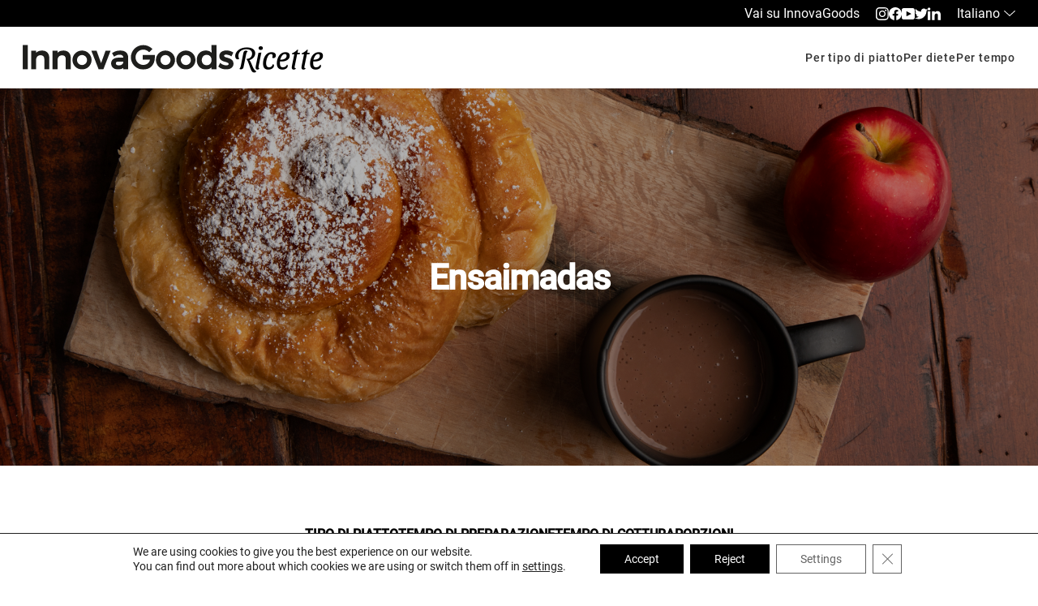

--- FILE ---
content_type: text/html; charset=UTF-8
request_url: https://business.innovagoods.com/it/ricette/ensaimadas/
body_size: 33102
content:
<!doctype html>
<html lang="it-IT" style="--main-navigation-padding: 2.6875rem">
<head>
<meta charset="UTF-8">
<meta name="viewport" content="width=device-width, initial-scale=1">
<link rel="profile" href="http://gmpg.org/xfn/11">
<link rel="pingback" href="https://business.innovagoods.com/xmlrpc.php">

<meta name='robots' content='index, follow, max-image-preview:large, max-snippet:-1, max-video-preview:-1' />
<link rel="alternate" hreflang="en" href="https://business.innovagoods.com/recipes/ensaimadas/" />
<link rel="alternate" hreflang="fr" href="https://business.innovagoods.com/fr/recettes/ensaimadas/" />
<link rel="alternate" hreflang="de" href="https://business.innovagoods.com/de/rezepte/ensaimadas-mallorquinisches-gebaeck/" />
<link rel="alternate" hreflang="pl" href="https://business.innovagoods.com/pl/przepsiy/ensaimadas-typowe-ciasto-maslane-z-majorki/" />
<link rel="alternate" hreflang="pt-pt" href="https://business.innovagoods.com/pt-pt/receitas/ensaimadas/" />
<link rel="alternate" hreflang="es" href="https://business.innovagoods.com/es/recetas/ensaimadas/" />
<link rel="alternate" hreflang="it" href="https://business.innovagoods.com/it/ricette/ensaimadas/" />
<link rel="alternate" hreflang="x-default" href="https://business.innovagoods.com/recipes/ensaimadas/" />

	<!-- This site is optimized with the Yoast SEO plugin v21.9 - https://yoast.com/wordpress/plugins/seo/ -->
	<title>Ricetta Ensaimadas per friggitrici ad aria - InnovaGoods ®</title>
	<meta name="description" content="Sorprendi con la ricetta di Ensaimadas per friggitrici ad aria! Crea ricette più salutari. Scopri altre ricette con le nostre friggitrici senza olio, airfryer." />
	<link rel="canonical" href="https://business.innovagoods.com/it/ricette/ensaimadas/" />
	<meta property="og:locale" content="it_IT" />
	<meta property="og:type" content="article" />
	<meta property="og:title" content="Ricetta Ensaimadas per friggitrici ad aria - InnovaGoods ®" />
	<meta property="og:description" content="Sorprendi con la ricetta di Ensaimadas per friggitrici ad aria! Crea ricette più salutari. Scopri altre ricette con le nostre friggitrici senza olio, airfryer." />
	<meta property="og:url" content="https://business.innovagoods.com/it/ricette/ensaimadas/" />
	<meta property="og:site_name" content="InnovaGoods ®" />
	<meta property="article:publisher" content="https://www.facebook.com/InnovaGoods.Official" />
	<meta property="article:modified_time" content="2023-03-10T09:49:21+00:00" />
	<meta property="og:image" content="https://business.innovagoods.com/wp-content/uploads/2023/03/innovagoods-air-fryer-receta-foto-06-09-1024x583.jpg" />
	<meta property="og:image:width" content="1024" />
	<meta property="og:image:height" content="583" />
	<meta property="og:image:type" content="image/jpeg" />
	<meta name="twitter:card" content="summary_large_image" />
	<meta name="twitter:site" content="@Innovaofficial" />
	<script type="application/ld+json" class="yoast-schema-graph">{"@context":"https://schema.org","@graph":[{"@type":"WebPage","@id":"https://business.innovagoods.com/it/ricette/ensaimadas/","url":"https://business.innovagoods.com/it/ricette/ensaimadas/","name":"Ricetta Ensaimadas per friggitrici ad aria - InnovaGoods ®","isPartOf":{"@id":"https://business.innovagoods.com/it/#website"},"primaryImageOfPage":{"@id":"https://business.innovagoods.com/it/ricette/ensaimadas/#primaryimage"},"image":{"@id":"https://business.innovagoods.com/it/ricette/ensaimadas/#primaryimage"},"thumbnailUrl":"https://business.innovagoods.com/wp-content/uploads/2023/03/innovagoods-air-fryer-receta-foto-06-09.jpg","datePublished":"2023-03-02T06:18:57+00:00","dateModified":"2023-03-10T09:49:21+00:00","description":"Sorprendi con la ricetta di Ensaimadas per friggitrici ad aria! Crea ricette più salutari. Scopri altre ricette con le nostre friggitrici senza olio, airfryer.","breadcrumb":{"@id":"https://business.innovagoods.com/it/ricette/ensaimadas/#breadcrumb"},"inLanguage":"it-IT","potentialAction":[{"@type":"ReadAction","target":["https://business.innovagoods.com/it/ricette/ensaimadas/"]}]},{"@type":"ImageObject","inLanguage":"it-IT","@id":"https://business.innovagoods.com/it/ricette/ensaimadas/#primaryimage","url":"https://business.innovagoods.com/wp-content/uploads/2023/03/innovagoods-air-fryer-receta-foto-06-09.jpg","contentUrl":"https://business.innovagoods.com/wp-content/uploads/2023/03/innovagoods-air-fryer-receta-foto-06-09.jpg","width":1800,"height":1025},{"@type":"BreadcrumbList","@id":"https://business.innovagoods.com/it/ricette/ensaimadas/#breadcrumb","itemListElement":[{"@type":"ListItem","position":1,"name":"Home","item":"https://business.innovagoods.com/it/"},{"@type":"ListItem","position":2,"name":"Ricette","item":"https://business.innovagoods.com/it/ricette/"},{"@type":"ListItem","position":3,"name":"Ensaimadas"}]},{"@type":"WebSite","@id":"https://business.innovagoods.com/it/#website","url":"https://business.innovagoods.com/it/","name":"InnovaGoods ®","description":"Marca líder en Europa en productos innovadores y de tendencia","publisher":{"@id":"https://business.innovagoods.com/it/#organization"},"potentialAction":[{"@type":"SearchAction","target":{"@type":"EntryPoint","urlTemplate":"https://business.innovagoods.com/it/?s={search_term_string}"},"query-input":"required name=search_term_string"}],"inLanguage":"it-IT"},{"@type":"Organization","@id":"https://business.innovagoods.com/it/#organization","name":"InnovaGoods ®","url":"https://business.innovagoods.com/it/","logo":{"@type":"ImageObject","inLanguage":"it-IT","@id":"https://business.innovagoods.com/it/#/schema/logo/image/","url":"https://business.innovagoods.com/wp-content/uploads/2023/02/logo-innovagoods.svg","contentUrl":"https://business.innovagoods.com/wp-content/uploads/2023/02/logo-innovagoods.svg","width":250,"height":30,"caption":"InnovaGoods ®"},"image":{"@id":"https://business.innovagoods.com/it/#/schema/logo/image/"},"sameAs":["https://www.facebook.com/InnovaGoods.Official","https://twitter.com/Innovaofficial","https://www.instagram.com/innovagoods_official/"]}]}</script>
	<!-- / Yoast SEO plugin. -->


<link rel="alternate" type="application/rss+xml" title="InnovaGoods ® &raquo; Feed" href="https://business.innovagoods.com/it/feed/" />
<link rel="alternate" type="application/rss+xml" title="InnovaGoods ® &raquo; Feed dei commenti" href="https://business.innovagoods.com/it/comments/feed/" />
<script>
window._wpemojiSettings = {"baseUrl":"https:\/\/s.w.org\/images\/core\/emoji\/14.0.0\/72x72\/","ext":".png","svgUrl":"https:\/\/s.w.org\/images\/core\/emoji\/14.0.0\/svg\/","svgExt":".svg","source":{"concatemoji":"https:\/\/business.innovagoods.com\/wp-includes\/js\/wp-emoji-release.min.js?ver=6.4.2"}};
/*! This file is auto-generated */
!function(i,n){var o,s,e;function c(e){try{var t={supportTests:e,timestamp:(new Date).valueOf()};sessionStorage.setItem(o,JSON.stringify(t))}catch(e){}}function p(e,t,n){e.clearRect(0,0,e.canvas.width,e.canvas.height),e.fillText(t,0,0);var t=new Uint32Array(e.getImageData(0,0,e.canvas.width,e.canvas.height).data),r=(e.clearRect(0,0,e.canvas.width,e.canvas.height),e.fillText(n,0,0),new Uint32Array(e.getImageData(0,0,e.canvas.width,e.canvas.height).data));return t.every(function(e,t){return e===r[t]})}function u(e,t,n){switch(t){case"flag":return n(e,"\ud83c\udff3\ufe0f\u200d\u26a7\ufe0f","\ud83c\udff3\ufe0f\u200b\u26a7\ufe0f")?!1:!n(e,"\ud83c\uddfa\ud83c\uddf3","\ud83c\uddfa\u200b\ud83c\uddf3")&&!n(e,"\ud83c\udff4\udb40\udc67\udb40\udc62\udb40\udc65\udb40\udc6e\udb40\udc67\udb40\udc7f","\ud83c\udff4\u200b\udb40\udc67\u200b\udb40\udc62\u200b\udb40\udc65\u200b\udb40\udc6e\u200b\udb40\udc67\u200b\udb40\udc7f");case"emoji":return!n(e,"\ud83e\udef1\ud83c\udffb\u200d\ud83e\udef2\ud83c\udfff","\ud83e\udef1\ud83c\udffb\u200b\ud83e\udef2\ud83c\udfff")}return!1}function f(e,t,n){var r="undefined"!=typeof WorkerGlobalScope&&self instanceof WorkerGlobalScope?new OffscreenCanvas(300,150):i.createElement("canvas"),a=r.getContext("2d",{willReadFrequently:!0}),o=(a.textBaseline="top",a.font="600 32px Arial",{});return e.forEach(function(e){o[e]=t(a,e,n)}),o}function t(e){var t=i.createElement("script");t.src=e,t.defer=!0,i.head.appendChild(t)}"undefined"!=typeof Promise&&(o="wpEmojiSettingsSupports",s=["flag","emoji"],n.supports={everything:!0,everythingExceptFlag:!0},e=new Promise(function(e){i.addEventListener("DOMContentLoaded",e,{once:!0})}),new Promise(function(t){var n=function(){try{var e=JSON.parse(sessionStorage.getItem(o));if("object"==typeof e&&"number"==typeof e.timestamp&&(new Date).valueOf()<e.timestamp+604800&&"object"==typeof e.supportTests)return e.supportTests}catch(e){}return null}();if(!n){if("undefined"!=typeof Worker&&"undefined"!=typeof OffscreenCanvas&&"undefined"!=typeof URL&&URL.createObjectURL&&"undefined"!=typeof Blob)try{var e="postMessage("+f.toString()+"("+[JSON.stringify(s),u.toString(),p.toString()].join(",")+"));",r=new Blob([e],{type:"text/javascript"}),a=new Worker(URL.createObjectURL(r),{name:"wpTestEmojiSupports"});return void(a.onmessage=function(e){c(n=e.data),a.terminate(),t(n)})}catch(e){}c(n=f(s,u,p))}t(n)}).then(function(e){for(var t in e)n.supports[t]=e[t],n.supports.everything=n.supports.everything&&n.supports[t],"flag"!==t&&(n.supports.everythingExceptFlag=n.supports.everythingExceptFlag&&n.supports[t]);n.supports.everythingExceptFlag=n.supports.everythingExceptFlag&&!n.supports.flag,n.DOMReady=!1,n.readyCallback=function(){n.DOMReady=!0}}).then(function(){return e}).then(function(){var e;n.supports.everything||(n.readyCallback(),(e=n.source||{}).concatemoji?t(e.concatemoji):e.wpemoji&&e.twemoji&&(t(e.twemoji),t(e.wpemoji)))}))}((window,document),window._wpemojiSettings);
</script>
<style id='wp-emoji-styles-inline-css'>

	img.wp-smiley, img.emoji {
		display: inline !important;
		border: none !important;
		box-shadow: none !important;
		height: 1em !important;
		width: 1em !important;
		margin: 0 0.07em !important;
		vertical-align: -0.1em !important;
		background: none !important;
		padding: 0 !important;
	}
</style>
<link rel='stylesheet' id='wp-block-library-css' href='https://business.innovagoods.com/wp-includes/css/dist/block-library/style.min.css?ver=6.4.2' media='all' />
<style id='wp-block-library-theme-inline-css'>
.wp-block-audio figcaption{color:#555;font-size:13px;text-align:center}.is-dark-theme .wp-block-audio figcaption{color:hsla(0,0%,100%,.65)}.wp-block-audio{margin:0 0 1em}.wp-block-code{border:1px solid #ccc;border-radius:4px;font-family:Menlo,Consolas,monaco,monospace;padding:.8em 1em}.wp-block-embed figcaption{color:#555;font-size:13px;text-align:center}.is-dark-theme .wp-block-embed figcaption{color:hsla(0,0%,100%,.65)}.wp-block-embed{margin:0 0 1em}.blocks-gallery-caption{color:#555;font-size:13px;text-align:center}.is-dark-theme .blocks-gallery-caption{color:hsla(0,0%,100%,.65)}.wp-block-image figcaption{color:#555;font-size:13px;text-align:center}.is-dark-theme .wp-block-image figcaption{color:hsla(0,0%,100%,.65)}.wp-block-image{margin:0 0 1em}.wp-block-pullquote{border-bottom:4px solid;border-top:4px solid;color:currentColor;margin-bottom:1.75em}.wp-block-pullquote cite,.wp-block-pullquote footer,.wp-block-pullquote__citation{color:currentColor;font-size:.8125em;font-style:normal;text-transform:uppercase}.wp-block-quote{border-left:.25em solid;margin:0 0 1.75em;padding-left:1em}.wp-block-quote cite,.wp-block-quote footer{color:currentColor;font-size:.8125em;font-style:normal;position:relative}.wp-block-quote.has-text-align-right{border-left:none;border-right:.25em solid;padding-left:0;padding-right:1em}.wp-block-quote.has-text-align-center{border:none;padding-left:0}.wp-block-quote.is-large,.wp-block-quote.is-style-large,.wp-block-quote.is-style-plain{border:none}.wp-block-search .wp-block-search__label{font-weight:700}.wp-block-search__button{border:1px solid #ccc;padding:.375em .625em}:where(.wp-block-group.has-background){padding:1.25em 2.375em}.wp-block-separator.has-css-opacity{opacity:.4}.wp-block-separator{border:none;border-bottom:2px solid;margin-left:auto;margin-right:auto}.wp-block-separator.has-alpha-channel-opacity{opacity:1}.wp-block-separator:not(.is-style-wide):not(.is-style-dots){width:100px}.wp-block-separator.has-background:not(.is-style-dots){border-bottom:none;height:1px}.wp-block-separator.has-background:not(.is-style-wide):not(.is-style-dots){height:2px}.wp-block-table{margin:0 0 1em}.wp-block-table td,.wp-block-table th{word-break:normal}.wp-block-table figcaption{color:#555;font-size:13px;text-align:center}.is-dark-theme .wp-block-table figcaption{color:hsla(0,0%,100%,.65)}.wp-block-video figcaption{color:#555;font-size:13px;text-align:center}.is-dark-theme .wp-block-video figcaption{color:hsla(0,0%,100%,.65)}.wp-block-video{margin:0 0 1em}.wp-block-template-part.has-background{margin-bottom:0;margin-top:0;padding:1.25em 2.375em}
</style>
<style id='safe-svg-svg-icon-style-inline-css'>
.safe-svg-cover{text-align:center}.safe-svg-cover .safe-svg-inside{display:inline-block;max-width:100%}.safe-svg-cover svg{height:100%;max-height:100%;max-width:100%;width:100%}

</style>
<link rel='stylesheet' id='storefront-gutenberg-blocks-css' href='https://business.innovagoods.com/wp-content/themes/storefront/assets/css/base/gutenberg-blocks.css?ver=4.5.2' media='all' />
<style id='storefront-gutenberg-blocks-inline-css'>

				.wp-block-button__link:not(.has-text-color) {
					color: #333333;
				}

				.wp-block-button__link:not(.has-text-color):hover,
				.wp-block-button__link:not(.has-text-color):focus,
				.wp-block-button__link:not(.has-text-color):active {
					color: #333333;
				}

				.wp-block-button__link:not(.has-background) {
					background-color: #eeeeee;
				}

				.wp-block-button__link:not(.has-background):hover,
				.wp-block-button__link:not(.has-background):focus,
				.wp-block-button__link:not(.has-background):active {
					border-color: #d5d5d5;
					background-color: #d5d5d5;
				}

				.wc-block-grid__products .wc-block-grid__product .wp-block-button__link {
					background-color: #eeeeee;
					border-color: #eeeeee;
					color: #333333;
				}

				.wp-block-quote footer,
				.wp-block-quote cite,
				.wp-block-quote__citation {
					color: #6d6d6d;
				}

				.wp-block-pullquote cite,
				.wp-block-pullquote footer,
				.wp-block-pullquote__citation {
					color: #6d6d6d;
				}

				.wp-block-image figcaption {
					color: #6d6d6d;
				}

				.wp-block-separator.is-style-dots::before {
					color: #333333;
				}

				.wp-block-file a.wp-block-file__button {
					color: #333333;
					background-color: #eeeeee;
					border-color: #eeeeee;
				}

				.wp-block-file a.wp-block-file__button:hover,
				.wp-block-file a.wp-block-file__button:focus,
				.wp-block-file a.wp-block-file__button:active {
					color: #333333;
					background-color: #d5d5d5;
				}

				.wp-block-code,
				.wp-block-preformatted pre {
					color: #6d6d6d;
				}

				.wp-block-table:not( .has-background ):not( .is-style-stripes ) tbody tr:nth-child(2n) td {
					background-color: #fdfdfd;
				}

				.wp-block-cover .wp-block-cover__inner-container h1:not(.has-text-color),
				.wp-block-cover .wp-block-cover__inner-container h2:not(.has-text-color),
				.wp-block-cover .wp-block-cover__inner-container h3:not(.has-text-color),
				.wp-block-cover .wp-block-cover__inner-container h4:not(.has-text-color),
				.wp-block-cover .wp-block-cover__inner-container h5:not(.has-text-color),
				.wp-block-cover .wp-block-cover__inner-container h6:not(.has-text-color) {
					color: #000000;
				}

				.wc-block-components-price-slider__range-input-progress,
				.rtl .wc-block-components-price-slider__range-input-progress {
					--range-color: #7f54b3;
				}

				/* Target only IE11 */
				@media all and (-ms-high-contrast: none), (-ms-high-contrast: active) {
					.wc-block-components-price-slider__range-input-progress {
						background: #7f54b3;
					}
				}

				.wc-block-components-button:not(.is-link) {
					background-color: #333333;
					color: #ffffff;
				}

				.wc-block-components-button:not(.is-link):hover,
				.wc-block-components-button:not(.is-link):focus,
				.wc-block-components-button:not(.is-link):active {
					background-color: #1a1a1a;
					color: #ffffff;
				}

				.wc-block-components-button:not(.is-link):disabled {
					background-color: #333333;
					color: #ffffff;
				}

				.wc-block-cart__submit-container {
					background-color: #ffffff;
				}

				.wc-block-cart__submit-container::before {
					color: rgba(220,220,220,0.5);
				}

				.wc-block-components-order-summary-item__quantity {
					background-color: #ffffff;
					border-color: #6d6d6d;
					box-shadow: 0 0 0 2px #ffffff;
					color: #6d6d6d;
				}
			
</style>
<style id='classic-theme-styles-inline-css'>
/*! This file is auto-generated */
.wp-block-button__link{color:#fff;background-color:#32373c;border-radius:9999px;box-shadow:none;text-decoration:none;padding:calc(.667em + 2px) calc(1.333em + 2px);font-size:1.125em}.wp-block-file__button{background:#32373c;color:#fff;text-decoration:none}
</style>
<style id='global-styles-inline-css'>
body{--wp--preset--color--black: #000000;--wp--preset--color--cyan-bluish-gray: #abb8c3;--wp--preset--color--white: #ffffff;--wp--preset--color--pale-pink: #f78da7;--wp--preset--color--vivid-red: #cf2e2e;--wp--preset--color--luminous-vivid-orange: #ff6900;--wp--preset--color--luminous-vivid-amber: #fcb900;--wp--preset--color--light-green-cyan: #7bdcb5;--wp--preset--color--vivid-green-cyan: #00d084;--wp--preset--color--pale-cyan-blue: #8ed1fc;--wp--preset--color--vivid-cyan-blue: #0693e3;--wp--preset--color--vivid-purple: #9b51e0;--wp--preset--gradient--vivid-cyan-blue-to-vivid-purple: linear-gradient(135deg,rgba(6,147,227,1) 0%,rgb(155,81,224) 100%);--wp--preset--gradient--light-green-cyan-to-vivid-green-cyan: linear-gradient(135deg,rgb(122,220,180) 0%,rgb(0,208,130) 100%);--wp--preset--gradient--luminous-vivid-amber-to-luminous-vivid-orange: linear-gradient(135deg,rgba(252,185,0,1) 0%,rgba(255,105,0,1) 100%);--wp--preset--gradient--luminous-vivid-orange-to-vivid-red: linear-gradient(135deg,rgba(255,105,0,1) 0%,rgb(207,46,46) 100%);--wp--preset--gradient--very-light-gray-to-cyan-bluish-gray: linear-gradient(135deg,rgb(238,238,238) 0%,rgb(169,184,195) 100%);--wp--preset--gradient--cool-to-warm-spectrum: linear-gradient(135deg,rgb(74,234,220) 0%,rgb(151,120,209) 20%,rgb(207,42,186) 40%,rgb(238,44,130) 60%,rgb(251,105,98) 80%,rgb(254,248,76) 100%);--wp--preset--gradient--blush-light-purple: linear-gradient(135deg,rgb(255,206,236) 0%,rgb(152,150,240) 100%);--wp--preset--gradient--blush-bordeaux: linear-gradient(135deg,rgb(254,205,165) 0%,rgb(254,45,45) 50%,rgb(107,0,62) 100%);--wp--preset--gradient--luminous-dusk: linear-gradient(135deg,rgb(255,203,112) 0%,rgb(199,81,192) 50%,rgb(65,88,208) 100%);--wp--preset--gradient--pale-ocean: linear-gradient(135deg,rgb(255,245,203) 0%,rgb(182,227,212) 50%,rgb(51,167,181) 100%);--wp--preset--gradient--electric-grass: linear-gradient(135deg,rgb(202,248,128) 0%,rgb(113,206,126) 100%);--wp--preset--gradient--midnight: linear-gradient(135deg,rgb(2,3,129) 0%,rgb(40,116,252) 100%);--wp--preset--font-size--small: 14px;--wp--preset--font-size--medium: 23px;--wp--preset--font-size--large: 26px;--wp--preset--font-size--x-large: 42px;--wp--preset--font-size--normal: 16px;--wp--preset--font-size--huge: 37px;--wp--preset--spacing--20: 0.44rem;--wp--preset--spacing--30: 0.67rem;--wp--preset--spacing--40: 1rem;--wp--preset--spacing--50: 1.5rem;--wp--preset--spacing--60: 2.25rem;--wp--preset--spacing--70: 3.38rem;--wp--preset--spacing--80: 5.06rem;--wp--preset--shadow--natural: 6px 6px 9px rgba(0, 0, 0, 0.2);--wp--preset--shadow--deep: 12px 12px 50px rgba(0, 0, 0, 0.4);--wp--preset--shadow--sharp: 6px 6px 0px rgba(0, 0, 0, 0.2);--wp--preset--shadow--outlined: 6px 6px 0px -3px rgba(255, 255, 255, 1), 6px 6px rgba(0, 0, 0, 1);--wp--preset--shadow--crisp: 6px 6px 0px rgba(0, 0, 0, 1);}:where(.is-layout-flex){gap: 0.5em;}:where(.is-layout-grid){gap: 0.5em;}body .is-layout-flow > .alignleft{float: left;margin-inline-start: 0;margin-inline-end: 2em;}body .is-layout-flow > .alignright{float: right;margin-inline-start: 2em;margin-inline-end: 0;}body .is-layout-flow > .aligncenter{margin-left: auto !important;margin-right: auto !important;}body .is-layout-constrained > .alignleft{float: left;margin-inline-start: 0;margin-inline-end: 2em;}body .is-layout-constrained > .alignright{float: right;margin-inline-start: 2em;margin-inline-end: 0;}body .is-layout-constrained > .aligncenter{margin-left: auto !important;margin-right: auto !important;}body .is-layout-constrained > :where(:not(.alignleft):not(.alignright):not(.alignfull)){max-width: var(--wp--style--global--content-size);margin-left: auto !important;margin-right: auto !important;}body .is-layout-constrained > .alignwide{max-width: var(--wp--style--global--wide-size);}body .is-layout-flex{display: flex;}body .is-layout-flex{flex-wrap: wrap;align-items: center;}body .is-layout-flex > *{margin: 0;}body .is-layout-grid{display: grid;}body .is-layout-grid > *{margin: 0;}:where(.wp-block-columns.is-layout-flex){gap: 2em;}:where(.wp-block-columns.is-layout-grid){gap: 2em;}:where(.wp-block-post-template.is-layout-flex){gap: 1.25em;}:where(.wp-block-post-template.is-layout-grid){gap: 1.25em;}.has-black-color{color: var(--wp--preset--color--black) !important;}.has-cyan-bluish-gray-color{color: var(--wp--preset--color--cyan-bluish-gray) !important;}.has-white-color{color: var(--wp--preset--color--white) !important;}.has-pale-pink-color{color: var(--wp--preset--color--pale-pink) !important;}.has-vivid-red-color{color: var(--wp--preset--color--vivid-red) !important;}.has-luminous-vivid-orange-color{color: var(--wp--preset--color--luminous-vivid-orange) !important;}.has-luminous-vivid-amber-color{color: var(--wp--preset--color--luminous-vivid-amber) !important;}.has-light-green-cyan-color{color: var(--wp--preset--color--light-green-cyan) !important;}.has-vivid-green-cyan-color{color: var(--wp--preset--color--vivid-green-cyan) !important;}.has-pale-cyan-blue-color{color: var(--wp--preset--color--pale-cyan-blue) !important;}.has-vivid-cyan-blue-color{color: var(--wp--preset--color--vivid-cyan-blue) !important;}.has-vivid-purple-color{color: var(--wp--preset--color--vivid-purple) !important;}.has-black-background-color{background-color: var(--wp--preset--color--black) !important;}.has-cyan-bluish-gray-background-color{background-color: var(--wp--preset--color--cyan-bluish-gray) !important;}.has-white-background-color{background-color: var(--wp--preset--color--white) !important;}.has-pale-pink-background-color{background-color: var(--wp--preset--color--pale-pink) !important;}.has-vivid-red-background-color{background-color: var(--wp--preset--color--vivid-red) !important;}.has-luminous-vivid-orange-background-color{background-color: var(--wp--preset--color--luminous-vivid-orange) !important;}.has-luminous-vivid-amber-background-color{background-color: var(--wp--preset--color--luminous-vivid-amber) !important;}.has-light-green-cyan-background-color{background-color: var(--wp--preset--color--light-green-cyan) !important;}.has-vivid-green-cyan-background-color{background-color: var(--wp--preset--color--vivid-green-cyan) !important;}.has-pale-cyan-blue-background-color{background-color: var(--wp--preset--color--pale-cyan-blue) !important;}.has-vivid-cyan-blue-background-color{background-color: var(--wp--preset--color--vivid-cyan-blue) !important;}.has-vivid-purple-background-color{background-color: var(--wp--preset--color--vivid-purple) !important;}.has-black-border-color{border-color: var(--wp--preset--color--black) !important;}.has-cyan-bluish-gray-border-color{border-color: var(--wp--preset--color--cyan-bluish-gray) !important;}.has-white-border-color{border-color: var(--wp--preset--color--white) !important;}.has-pale-pink-border-color{border-color: var(--wp--preset--color--pale-pink) !important;}.has-vivid-red-border-color{border-color: var(--wp--preset--color--vivid-red) !important;}.has-luminous-vivid-orange-border-color{border-color: var(--wp--preset--color--luminous-vivid-orange) !important;}.has-luminous-vivid-amber-border-color{border-color: var(--wp--preset--color--luminous-vivid-amber) !important;}.has-light-green-cyan-border-color{border-color: var(--wp--preset--color--light-green-cyan) !important;}.has-vivid-green-cyan-border-color{border-color: var(--wp--preset--color--vivid-green-cyan) !important;}.has-pale-cyan-blue-border-color{border-color: var(--wp--preset--color--pale-cyan-blue) !important;}.has-vivid-cyan-blue-border-color{border-color: var(--wp--preset--color--vivid-cyan-blue) !important;}.has-vivid-purple-border-color{border-color: var(--wp--preset--color--vivid-purple) !important;}.has-vivid-cyan-blue-to-vivid-purple-gradient-background{background: var(--wp--preset--gradient--vivid-cyan-blue-to-vivid-purple) !important;}.has-light-green-cyan-to-vivid-green-cyan-gradient-background{background: var(--wp--preset--gradient--light-green-cyan-to-vivid-green-cyan) !important;}.has-luminous-vivid-amber-to-luminous-vivid-orange-gradient-background{background: var(--wp--preset--gradient--luminous-vivid-amber-to-luminous-vivid-orange) !important;}.has-luminous-vivid-orange-to-vivid-red-gradient-background{background: var(--wp--preset--gradient--luminous-vivid-orange-to-vivid-red) !important;}.has-very-light-gray-to-cyan-bluish-gray-gradient-background{background: var(--wp--preset--gradient--very-light-gray-to-cyan-bluish-gray) !important;}.has-cool-to-warm-spectrum-gradient-background{background: var(--wp--preset--gradient--cool-to-warm-spectrum) !important;}.has-blush-light-purple-gradient-background{background: var(--wp--preset--gradient--blush-light-purple) !important;}.has-blush-bordeaux-gradient-background{background: var(--wp--preset--gradient--blush-bordeaux) !important;}.has-luminous-dusk-gradient-background{background: var(--wp--preset--gradient--luminous-dusk) !important;}.has-pale-ocean-gradient-background{background: var(--wp--preset--gradient--pale-ocean) !important;}.has-electric-grass-gradient-background{background: var(--wp--preset--gradient--electric-grass) !important;}.has-midnight-gradient-background{background: var(--wp--preset--gradient--midnight) !important;}.has-small-font-size{font-size: var(--wp--preset--font-size--small) !important;}.has-medium-font-size{font-size: var(--wp--preset--font-size--medium) !important;}.has-large-font-size{font-size: var(--wp--preset--font-size--large) !important;}.has-x-large-font-size{font-size: var(--wp--preset--font-size--x-large) !important;}
.wp-block-navigation a:where(:not(.wp-element-button)){color: inherit;}
:where(.wp-block-post-template.is-layout-flex){gap: 1.25em;}:where(.wp-block-post-template.is-layout-grid){gap: 1.25em;}
:where(.wp-block-columns.is-layout-flex){gap: 2em;}:where(.wp-block-columns.is-layout-grid){gap: 2em;}
.wp-block-pullquote{font-size: 1.5em;line-height: 1.6;}
</style>
<link rel='stylesheet' id='wpml-blocks-css' href='https://business.innovagoods.com/wp-content/plugins/sitepress-multilingual-cms/dist/css/blocks/styles.css?ver=4.6.9' media='all' />
<link rel='stylesheet' id='contact-form-7-css' href='https://business.innovagoods.com/wp-content/plugins/contact-form-7/includes/css/styles.css?ver=5.8.6' media='all' />
<style id='woocommerce-inline-inline-css'>
.woocommerce form .form-row .required { visibility: visible; }
</style>
<link rel='stylesheet' id='swiper-style-css' href='https://business.innovagoods.com/wp-content/themes/innovagoods/assets/css/vendor/swiper-bundle.min.css?ver=6.4.2' media='all' />
<link rel='stylesheet' id='recipes-style-css' href='https://business.innovagoods.com/wp-content/themes/innovagoods/assets/css/pages/recipes.css?ver=6.4.2' media='all' />
<link rel='stylesheet' id='storefront-style-css' href='https://business.innovagoods.com/wp-content/themes/storefront/style.css?ver=4.5.2' media='all' />
<style id='storefront-style-inline-css'>

			.main-navigation ul li a,
			.site-title a,
			ul.menu li a,
			.site-branding h1 a,
			button.menu-toggle,
			button.menu-toggle:hover,
			.handheld-navigation .dropdown-toggle {
				color: #333333;
			}

			button.menu-toggle,
			button.menu-toggle:hover {
				border-color: #333333;
			}

			.main-navigation ul li a:hover,
			.main-navigation ul li:hover > a,
			.site-title a:hover,
			.site-header ul.menu li.current-menu-item > a {
				color: #747474;
			}

			table:not( .has-background ) th {
				background-color: #f8f8f8;
			}

			table:not( .has-background ) tbody td {
				background-color: #fdfdfd;
			}

			table:not( .has-background ) tbody tr:nth-child(2n) td,
			fieldset,
			fieldset legend {
				background-color: #fbfbfb;
			}

			.site-header,
			.secondary-navigation ul ul,
			.main-navigation ul.menu > li.menu-item-has-children:after,
			.secondary-navigation ul.menu ul,
			.storefront-handheld-footer-bar,
			.storefront-handheld-footer-bar ul li > a,
			.storefront-handheld-footer-bar ul li.search .site-search,
			button.menu-toggle,
			button.menu-toggle:hover {
				background-color: #ffffff;
			}

			p.site-description,
			.site-header,
			.storefront-handheld-footer-bar {
				color: #404040;
			}

			button.menu-toggle:after,
			button.menu-toggle:before,
			button.menu-toggle span:before {
				background-color: #333333;
			}

			h1, h2, h3, h4, h5, h6, .wc-block-grid__product-title {
				color: #333333;
			}

			.widget h1 {
				border-bottom-color: #333333;
			}

			body,
			.secondary-navigation a {
				color: #6d6d6d;
			}

			.widget-area .widget a,
			.hentry .entry-header .posted-on a,
			.hentry .entry-header .post-author a,
			.hentry .entry-header .post-comments a,
			.hentry .entry-header .byline a {
				color: #727272;
			}

			a {
				color: #7f54b3;
			}

			a:focus,
			button:focus,
			.button.alt:focus,
			input:focus,
			textarea:focus,
			input[type="button"]:focus,
			input[type="reset"]:focus,
			input[type="submit"]:focus,
			input[type="email"]:focus,
			input[type="tel"]:focus,
			input[type="url"]:focus,
			input[type="password"]:focus,
			input[type="search"]:focus {
				outline-color: #7f54b3;
			}

			button, input[type="button"], input[type="reset"], input[type="submit"], .button, .widget a.button {
				background-color: #eeeeee;
				border-color: #eeeeee;
				color: #333333;
			}

			button:hover, input[type="button"]:hover, input[type="reset"]:hover, input[type="submit"]:hover, .button:hover, .widget a.button:hover {
				background-color: #d5d5d5;
				border-color: #d5d5d5;
				color: #333333;
			}

			button.alt, input[type="button"].alt, input[type="reset"].alt, input[type="submit"].alt, .button.alt, .widget-area .widget a.button.alt {
				background-color: #333333;
				border-color: #333333;
				color: #ffffff;
			}

			button.alt:hover, input[type="button"].alt:hover, input[type="reset"].alt:hover, input[type="submit"].alt:hover, .button.alt:hover, .widget-area .widget a.button.alt:hover {
				background-color: #1a1a1a;
				border-color: #1a1a1a;
				color: #ffffff;
			}

			.pagination .page-numbers li .page-numbers.current {
				background-color: #e6e6e6;
				color: #636363;
			}

			#comments .comment-list .comment-content .comment-text {
				background-color: #f8f8f8;
			}

			.site-footer {
				background-color: #f0f0f0;
				color: #6d6d6d;
			}

			.site-footer a:not(.button):not(.components-button) {
				color: #333333;
			}

			.site-footer .storefront-handheld-footer-bar a:not(.button):not(.components-button) {
				color: #333333;
			}

			.site-footer h1, .site-footer h2, .site-footer h3, .site-footer h4, .site-footer h5, .site-footer h6, .site-footer .widget .widget-title, .site-footer .widget .widgettitle {
				color: #333333;
			}

			.page-template-template-homepage.has-post-thumbnail .type-page.has-post-thumbnail .entry-title {
				color: #000000;
			}

			.page-template-template-homepage.has-post-thumbnail .type-page.has-post-thumbnail .entry-content {
				color: #000000;
			}

			@media screen and ( min-width: 768px ) {
				.secondary-navigation ul.menu a:hover {
					color: #595959;
				}

				.secondary-navigation ul.menu a {
					color: #404040;
				}

				.main-navigation ul.menu ul.sub-menu,
				.main-navigation ul.nav-menu ul.children {
					background-color: #f0f0f0;
				}

				.site-header {
					border-bottom-color: #f0f0f0;
				}
			}
</style>
<link rel='stylesheet' id='storefront-icons-css' href='https://business.innovagoods.com/wp-content/themes/storefront/assets/css/base/icons.css?ver=4.5.2' media='all' />
<link rel='stylesheet' id='storefront-woocommerce-style-css' href='https://business.innovagoods.com/wp-content/themes/storefront/assets/css/woocommerce/woocommerce.css?ver=4.5.2' media='all' />
<style id='storefront-woocommerce-style-inline-css'>
@font-face {
				font-family: star;
				src: url(https://business.innovagoods.com/wp-content/plugins/woocommerce/assets/fonts/star.eot);
				src:
					url(https://business.innovagoods.com/wp-content/plugins/woocommerce/assets/fonts/star.eot?#iefix) format("embedded-opentype"),
					url(https://business.innovagoods.com/wp-content/plugins/woocommerce/assets/fonts/star.woff) format("woff"),
					url(https://business.innovagoods.com/wp-content/plugins/woocommerce/assets/fonts/star.ttf) format("truetype"),
					url(https://business.innovagoods.com/wp-content/plugins/woocommerce/assets/fonts/star.svg#star) format("svg");
				font-weight: 400;
				font-style: normal;
			}
			@font-face {
				font-family: WooCommerce;
				src: url(https://business.innovagoods.com/wp-content/plugins/woocommerce/assets/fonts/WooCommerce.eot);
				src:
					url(https://business.innovagoods.com/wp-content/plugins/woocommerce/assets/fonts/WooCommerce.eot?#iefix) format("embedded-opentype"),
					url(https://business.innovagoods.com/wp-content/plugins/woocommerce/assets/fonts/WooCommerce.woff) format("woff"),
					url(https://business.innovagoods.com/wp-content/plugins/woocommerce/assets/fonts/WooCommerce.ttf) format("truetype"),
					url(https://business.innovagoods.com/wp-content/plugins/woocommerce/assets/fonts/WooCommerce.svg#WooCommerce) format("svg");
				font-weight: 400;
				font-style: normal;
			}

			a.cart-contents,
			.site-header-cart .widget_shopping_cart a {
				color: #333333;
			}

			a.cart-contents:hover,
			.site-header-cart .widget_shopping_cart a:hover,
			.site-header-cart:hover > li > a {
				color: #747474;
			}

			table.cart td.product-remove,
			table.cart td.actions {
				border-top-color: #ffffff;
			}

			.storefront-handheld-footer-bar ul li.cart .count {
				background-color: #333333;
				color: #ffffff;
				border-color: #ffffff;
			}

			.woocommerce-tabs ul.tabs li.active a,
			ul.products li.product .price,
			.onsale,
			.wc-block-grid__product-onsale,
			.widget_search form:before,
			.widget_product_search form:before {
				color: #6d6d6d;
			}

			.woocommerce-breadcrumb a,
			a.woocommerce-review-link,
			.product_meta a {
				color: #727272;
			}

			.wc-block-grid__product-onsale,
			.onsale {
				border-color: #6d6d6d;
			}

			.star-rating span:before,
			.quantity .plus, .quantity .minus,
			p.stars a:hover:after,
			p.stars a:after,
			.star-rating span:before,
			#payment .payment_methods li input[type=radio]:first-child:checked+label:before {
				color: #7f54b3;
			}

			.widget_price_filter .ui-slider .ui-slider-range,
			.widget_price_filter .ui-slider .ui-slider-handle {
				background-color: #7f54b3;
			}

			.order_details {
				background-color: #f8f8f8;
			}

			.order_details > li {
				border-bottom: 1px dotted #e3e3e3;
			}

			.order_details:before,
			.order_details:after {
				background: -webkit-linear-gradient(transparent 0,transparent 0),-webkit-linear-gradient(135deg,#f8f8f8 33.33%,transparent 33.33%),-webkit-linear-gradient(45deg,#f8f8f8 33.33%,transparent 33.33%)
			}

			#order_review {
				background-color: #ffffff;
			}

			#payment .payment_methods > li .payment_box,
			#payment .place-order {
				background-color: #fafafa;
			}

			#payment .payment_methods > li:not(.woocommerce-notice) {
				background-color: #f5f5f5;
			}

			#payment .payment_methods > li:not(.woocommerce-notice):hover {
				background-color: #f0f0f0;
			}

			.woocommerce-pagination .page-numbers li .page-numbers.current {
				background-color: #e6e6e6;
				color: #636363;
			}

			.wc-block-grid__product-onsale,
			.onsale,
			.woocommerce-pagination .page-numbers li .page-numbers:not(.current) {
				color: #6d6d6d;
			}

			p.stars a:before,
			p.stars a:hover~a:before,
			p.stars.selected a.active~a:before {
				color: #6d6d6d;
			}

			p.stars.selected a.active:before,
			p.stars:hover a:before,
			p.stars.selected a:not(.active):before,
			p.stars.selected a.active:before {
				color: #7f54b3;
			}

			.single-product div.product .woocommerce-product-gallery .woocommerce-product-gallery__trigger {
				background-color: #eeeeee;
				color: #333333;
			}

			.single-product div.product .woocommerce-product-gallery .woocommerce-product-gallery__trigger:hover {
				background-color: #d5d5d5;
				border-color: #d5d5d5;
				color: #333333;
			}

			.button.added_to_cart:focus,
			.button.wc-forward:focus {
				outline-color: #7f54b3;
			}

			.added_to_cart,
			.site-header-cart .widget_shopping_cart a.button,
			.wc-block-grid__products .wc-block-grid__product .wp-block-button__link {
				background-color: #eeeeee;
				border-color: #eeeeee;
				color: #333333;
			}

			.added_to_cart:hover,
			.site-header-cart .widget_shopping_cart a.button:hover,
			.wc-block-grid__products .wc-block-grid__product .wp-block-button__link:hover {
				background-color: #d5d5d5;
				border-color: #d5d5d5;
				color: #333333;
			}

			.added_to_cart.alt, .added_to_cart, .widget a.button.checkout {
				background-color: #333333;
				border-color: #333333;
				color: #ffffff;
			}

			.added_to_cart.alt:hover, .added_to_cart:hover, .widget a.button.checkout:hover {
				background-color: #1a1a1a;
				border-color: #1a1a1a;
				color: #ffffff;
			}

			.button.loading {
				color: #eeeeee;
			}

			.button.loading:hover {
				background-color: #eeeeee;
			}

			.button.loading:after {
				color: #333333;
			}

			@media screen and ( min-width: 768px ) {
				.site-header-cart .widget_shopping_cart,
				.site-header .product_list_widget li .quantity {
					color: #404040;
				}

				.site-header-cart .widget_shopping_cart .buttons,
				.site-header-cart .widget_shopping_cart .total {
					background-color: #f5f5f5;
				}

				.site-header-cart .widget_shopping_cart {
					background-color: #f0f0f0;
				}
			}
				.storefront-product-pagination a {
					color: #6d6d6d;
					background-color: #ffffff;
				}
				.storefront-sticky-add-to-cart {
					color: #6d6d6d;
					background-color: #ffffff;
				}

				.storefront-sticky-add-to-cart a:not(.button) {
					color: #333333;
				}
</style>
<link rel='stylesheet' id='storefront-child-style-css' href='https://business.innovagoods.com/wp-content/themes/innovagoods/style.css?ver=1.0' media='all' />
<link rel='stylesheet' id='moove_gdpr_frontend-css' href='https://business.innovagoods.com/wp-content/plugins/gdpr-cookie-compliance/dist/styles/gdpr-main-nf.css?ver=4.13.0' media='all' />
<style id='moove_gdpr_frontend-inline-css'>
				#moove_gdpr_cookie_modal .moove-gdpr-modal-content .moove-gdpr-tab-main h3.tab-title, 
				#moove_gdpr_cookie_modal .moove-gdpr-modal-content .moove-gdpr-tab-main span.tab-title,
				#moove_gdpr_cookie_modal .moove-gdpr-modal-content .moove-gdpr-modal-left-content #moove-gdpr-menu li a, 
				#moove_gdpr_cookie_modal .moove-gdpr-modal-content .moove-gdpr-modal-left-content #moove-gdpr-menu li button,
				#moove_gdpr_cookie_modal .moove-gdpr-modal-content .moove-gdpr-modal-left-content .moove-gdpr-branding-cnt a,
				#moove_gdpr_cookie_modal .moove-gdpr-modal-content .moove-gdpr-modal-footer-content .moove-gdpr-button-holder a.mgbutton, 
				#moove_gdpr_cookie_modal .moove-gdpr-modal-content .moove-gdpr-modal-footer-content .moove-gdpr-button-holder button.mgbutton,
				#moove_gdpr_cookie_modal .cookie-switch .cookie-slider:after, 
				#moove_gdpr_cookie_modal .cookie-switch .slider:after, 
				#moove_gdpr_cookie_modal .switch .cookie-slider:after, 
				#moove_gdpr_cookie_modal .switch .slider:after,
				#moove_gdpr_cookie_info_bar .moove-gdpr-info-bar-container .moove-gdpr-info-bar-content p, 
				#moove_gdpr_cookie_info_bar .moove-gdpr-info-bar-container .moove-gdpr-info-bar-content p a,
				#moove_gdpr_cookie_info_bar .moove-gdpr-info-bar-container .moove-gdpr-info-bar-content a.mgbutton, 
				#moove_gdpr_cookie_info_bar .moove-gdpr-info-bar-container .moove-gdpr-info-bar-content button.mgbutton,
				#moove_gdpr_cookie_modal .moove-gdpr-modal-content .moove-gdpr-tab-main .moove-gdpr-tab-main-content h1, 
				#moove_gdpr_cookie_modal .moove-gdpr-modal-content .moove-gdpr-tab-main .moove-gdpr-tab-main-content h2, 
				#moove_gdpr_cookie_modal .moove-gdpr-modal-content .moove-gdpr-tab-main .moove-gdpr-tab-main-content h3, 
				#moove_gdpr_cookie_modal .moove-gdpr-modal-content .moove-gdpr-tab-main .moove-gdpr-tab-main-content h4, 
				#moove_gdpr_cookie_modal .moove-gdpr-modal-content .moove-gdpr-tab-main .moove-gdpr-tab-main-content h5, 
				#moove_gdpr_cookie_modal .moove-gdpr-modal-content .moove-gdpr-tab-main .moove-gdpr-tab-main-content h6,
				#moove_gdpr_cookie_modal .moove-gdpr-modal-content.moove_gdpr_modal_theme_v2 .moove-gdpr-modal-title .tab-title,
				#moove_gdpr_cookie_modal .moove-gdpr-modal-content.moove_gdpr_modal_theme_v2 .moove-gdpr-tab-main h3.tab-title, 
				#moove_gdpr_cookie_modal .moove-gdpr-modal-content.moove_gdpr_modal_theme_v2 .moove-gdpr-tab-main span.tab-title,
				#moove_gdpr_cookie_modal .moove-gdpr-modal-content.moove_gdpr_modal_theme_v2 .moove-gdpr-branding-cnt a {
				 	font-weight: inherit				}
			#moove_gdpr_cookie_modal,#moove_gdpr_cookie_info_bar,.gdpr_cookie_settings_shortcode_content{font-family:inherit}#moove_gdpr_save_popup_settings_button{background-color:#373737;color:#fff}#moove_gdpr_save_popup_settings_button:hover{background-color:#000}#moove_gdpr_cookie_info_bar .moove-gdpr-info-bar-container .moove-gdpr-info-bar-content a.mgbutton,#moove_gdpr_cookie_info_bar .moove-gdpr-info-bar-container .moove-gdpr-info-bar-content button.mgbutton{background-color:#000}#moove_gdpr_cookie_modal .moove-gdpr-modal-content .moove-gdpr-modal-footer-content .moove-gdpr-button-holder a.mgbutton,#moove_gdpr_cookie_modal .moove-gdpr-modal-content .moove-gdpr-modal-footer-content .moove-gdpr-button-holder button.mgbutton,.gdpr_cookie_settings_shortcode_content .gdpr-shr-button.button-green{background-color:#000;border-color:#000}#moove_gdpr_cookie_modal .moove-gdpr-modal-content .moove-gdpr-modal-footer-content .moove-gdpr-button-holder a.mgbutton:hover,#moove_gdpr_cookie_modal .moove-gdpr-modal-content .moove-gdpr-modal-footer-content .moove-gdpr-button-holder button.mgbutton:hover,.gdpr_cookie_settings_shortcode_content .gdpr-shr-button.button-green:hover{background-color:#fff;color:#000}#moove_gdpr_cookie_modal .moove-gdpr-modal-content .moove-gdpr-modal-close i,#moove_gdpr_cookie_modal .moove-gdpr-modal-content .moove-gdpr-modal-close span.gdpr-icon{background-color:#000;border:1px solid #000}#moove_gdpr_cookie_info_bar span.change-settings-button.focus-g,#moove_gdpr_cookie_info_bar span.change-settings-button:focus,#moove_gdpr_cookie_info_bar button.change-settings-button.focus-g,#moove_gdpr_cookie_info_bar button.change-settings-button:focus{-webkit-box-shadow:0 0 1px 3px #000;-moz-box-shadow:0 0 1px 3px #000;box-shadow:0 0 1px 3px #000}#moove_gdpr_cookie_modal .moove-gdpr-modal-content .moove-gdpr-modal-close i:hover,#moove_gdpr_cookie_modal .moove-gdpr-modal-content .moove-gdpr-modal-close span.gdpr-icon:hover,#moove_gdpr_cookie_info_bar span[data-href]>u.change-settings-button{color:#000}#moove_gdpr_cookie_modal .moove-gdpr-modal-content .moove-gdpr-modal-left-content #moove-gdpr-menu li.menu-item-selected a span.gdpr-icon,#moove_gdpr_cookie_modal .moove-gdpr-modal-content .moove-gdpr-modal-left-content #moove-gdpr-menu li.menu-item-selected button span.gdpr-icon{color:inherit}#moove_gdpr_cookie_modal .moove-gdpr-modal-content .moove-gdpr-modal-left-content #moove-gdpr-menu li a span.gdpr-icon,#moove_gdpr_cookie_modal .moove-gdpr-modal-content .moove-gdpr-modal-left-content #moove-gdpr-menu li button span.gdpr-icon{color:inherit}#moove_gdpr_cookie_modal .gdpr-acc-link{line-height:0;font-size:0;color:transparent;position:absolute}#moove_gdpr_cookie_modal .moove-gdpr-modal-content .moove-gdpr-modal-close:hover i,#moove_gdpr_cookie_modal .moove-gdpr-modal-content .moove-gdpr-modal-left-content #moove-gdpr-menu li a,#moove_gdpr_cookie_modal .moove-gdpr-modal-content .moove-gdpr-modal-left-content #moove-gdpr-menu li button,#moove_gdpr_cookie_modal .moove-gdpr-modal-content .moove-gdpr-modal-left-content #moove-gdpr-menu li button i,#moove_gdpr_cookie_modal .moove-gdpr-modal-content .moove-gdpr-modal-left-content #moove-gdpr-menu li a i,#moove_gdpr_cookie_modal .moove-gdpr-modal-content .moove-gdpr-tab-main .moove-gdpr-tab-main-content a:hover,#moove_gdpr_cookie_info_bar.moove-gdpr-dark-scheme .moove-gdpr-info-bar-container .moove-gdpr-info-bar-content a.mgbutton:hover,#moove_gdpr_cookie_info_bar.moove-gdpr-dark-scheme .moove-gdpr-info-bar-container .moove-gdpr-info-bar-content button.mgbutton:hover,#moove_gdpr_cookie_info_bar.moove-gdpr-dark-scheme .moove-gdpr-info-bar-container .moove-gdpr-info-bar-content a:hover,#moove_gdpr_cookie_info_bar.moove-gdpr-dark-scheme .moove-gdpr-info-bar-container .moove-gdpr-info-bar-content button:hover,#moove_gdpr_cookie_info_bar.moove-gdpr-dark-scheme .moove-gdpr-info-bar-container .moove-gdpr-info-bar-content span.change-settings-button:hover,#moove_gdpr_cookie_info_bar.moove-gdpr-dark-scheme .moove-gdpr-info-bar-container .moove-gdpr-info-bar-content button.change-settings-button:hover,#moove_gdpr_cookie_info_bar.moove-gdpr-dark-scheme .moove-gdpr-info-bar-container .moove-gdpr-info-bar-content u.change-settings-button:hover,#moove_gdpr_cookie_info_bar span[data-href]>u.change-settings-button,#moove_gdpr_cookie_info_bar.moove-gdpr-dark-scheme .moove-gdpr-info-bar-container .moove-gdpr-info-bar-content a.mgbutton.focus-g,#moove_gdpr_cookie_info_bar.moove-gdpr-dark-scheme .moove-gdpr-info-bar-container .moove-gdpr-info-bar-content button.mgbutton.focus-g,#moove_gdpr_cookie_info_bar.moove-gdpr-dark-scheme .moove-gdpr-info-bar-container .moove-gdpr-info-bar-content a.focus-g,#moove_gdpr_cookie_info_bar.moove-gdpr-dark-scheme .moove-gdpr-info-bar-container .moove-gdpr-info-bar-content button.focus-g,#moove_gdpr_cookie_info_bar.moove-gdpr-dark-scheme .moove-gdpr-info-bar-container .moove-gdpr-info-bar-content a.mgbutton:focus,#moove_gdpr_cookie_info_bar.moove-gdpr-dark-scheme .moove-gdpr-info-bar-container .moove-gdpr-info-bar-content button.mgbutton:focus,#moove_gdpr_cookie_info_bar.moove-gdpr-dark-scheme .moove-gdpr-info-bar-container .moove-gdpr-info-bar-content a:focus,#moove_gdpr_cookie_info_bar.moove-gdpr-dark-scheme .moove-gdpr-info-bar-container .moove-gdpr-info-bar-content button:focus,#moove_gdpr_cookie_info_bar.moove-gdpr-dark-scheme .moove-gdpr-info-bar-container .moove-gdpr-info-bar-content span.change-settings-button.focus-g,span.change-settings-button:focus,button.change-settings-button.focus-g,button.change-settings-button:focus,#moove_gdpr_cookie_info_bar.moove-gdpr-dark-scheme .moove-gdpr-info-bar-container .moove-gdpr-info-bar-content u.change-settings-button.focus-g,#moove_gdpr_cookie_info_bar.moove-gdpr-dark-scheme .moove-gdpr-info-bar-container .moove-gdpr-info-bar-content u.change-settings-button:focus{color:#000}#moove_gdpr_cookie_modal.gdpr_lightbox-hide{display:none}#moove_gdpr_cookie_info_bar .moove-gdpr-info-bar-container .moove-gdpr-info-bar-content a.mgbutton,#moove_gdpr_cookie_info_bar .moove-gdpr-info-bar-container .moove-gdpr-info-bar-content button.mgbutton,#moove_gdpr_cookie_modal .moove-gdpr-modal-content .moove-gdpr-modal-footer-content .moove-gdpr-button-holder a.mgbutton,#moove_gdpr_cookie_modal .moove-gdpr-modal-content .moove-gdpr-modal-footer-content .moove-gdpr-button-holder button.mgbutton,.gdpr-shr-button,#moove_gdpr_cookie_info_bar .moove-gdpr-infobar-close-btn{border-radius:0}
</style>
<script id="wpml-cookie-js-extra">
var wpml_cookies = {"wp-wpml_current_language":{"value":"it","expires":1,"path":"\/"}};
var wpml_cookies = {"wp-wpml_current_language":{"value":"it","expires":1,"path":"\/"}};
</script>
<script src="https://business.innovagoods.com/wp-content/plugins/sitepress-multilingual-cms/res/js/cookies/language-cookie.js?ver=4.6.9" id="wpml-cookie-js" defer data-wp-strategy="defer"></script>
<script src="https://business.innovagoods.com/wp-includes/js/jquery/jquery.min.js?ver=3.7.1" id="jquery-core-js"></script>
<script src="https://business.innovagoods.com/wp-includes/js/jquery/jquery-migrate.min.js?ver=3.4.1" id="jquery-migrate-js"></script>
<script src="https://business.innovagoods.com/wp-content/plugins/woocommerce/assets/js/jquery-blockui/jquery.blockUI.min.js?ver=2.7.0-wc.8.5.1" id="jquery-blockui-js" defer data-wp-strategy="defer"></script>
<script id="wc-add-to-cart-js-extra">
var wc_add_to_cart_params = {"ajax_url":"\/wp-admin\/admin-ajax.php?lang=it","wc_ajax_url":"\/it\/?wc-ajax=%%endpoint%%","i18n_view_cart":"Visualizza carrello","cart_url":"https:\/\/business.innovagoods.com\/it\/","is_cart":"","cart_redirect_after_add":"no"};
</script>
<script src="https://business.innovagoods.com/wp-content/plugins/woocommerce/assets/js/frontend/add-to-cart.min.js?ver=8.5.1" id="wc-add-to-cart-js" defer data-wp-strategy="defer"></script>
<script src="https://business.innovagoods.com/wp-content/plugins/woocommerce/assets/js/js-cookie/js.cookie.min.js?ver=2.1.4-wc.8.5.1" id="js-cookie-js" defer data-wp-strategy="defer"></script>
<script id="woocommerce-js-extra">
var woocommerce_params = {"ajax_url":"\/wp-admin\/admin-ajax.php?lang=it","wc_ajax_url":"\/it\/?wc-ajax=%%endpoint%%"};
</script>
<script src="https://business.innovagoods.com/wp-content/plugins/woocommerce/assets/js/frontend/woocommerce.min.js?ver=8.5.1" id="woocommerce-js" defer data-wp-strategy="defer"></script>
<script async="async" src="https://business.innovagoods.com/wp-content/themes/innovagoods/assets/javascript/vendor/swiper-bundle.min.js?ver=1.00" id="swiper-async-js"></script>
<script async="async" src="https://business.innovagoods.com/wp-content/themes/innovagoods/assets/javascript/recipes.js?ver=1.00" id="ig-recipes-async-js"></script>
<script id="wc-cart-fragments-js-extra">
var wc_cart_fragments_params = {"ajax_url":"\/wp-admin\/admin-ajax.php?lang=it","wc_ajax_url":"\/it\/?wc-ajax=%%endpoint%%","cart_hash_key":"wc_cart_hash_4e27c03fbf5d620a69cdb40f0b25506c-it","fragment_name":"wc_fragments_4e27c03fbf5d620a69cdb40f0b25506c","request_timeout":"5000"};
</script>
<script src="https://business.innovagoods.com/wp-content/plugins/woocommerce/assets/js/frontend/cart-fragments.min.js?ver=8.5.1" id="wc-cart-fragments-js" defer data-wp-strategy="defer"></script>
<link rel="https://api.w.org/" href="https://business.innovagoods.com/it/wp-json/" /><link rel="alternate" type="application/json" href="https://business.innovagoods.com/it/wp-json/wp/v2/ig_recipes/209501" /><link rel="EditURI" type="application/rsd+xml" title="RSD" href="https://business.innovagoods.com/xmlrpc.php?rsd" />
<meta name="generator" content="WordPress 6.4.2" />
<meta name="generator" content="WooCommerce 8.5.1" />
<link rel='shortlink' href='https://business.innovagoods.com/it/?p=209501' />
<link rel="alternate" type="application/json+oembed" href="https://business.innovagoods.com/it/wp-json/oembed/1.0/embed?url=https%3A%2F%2Fbusiness.innovagoods.com%2Fit%2Fricette%2Fensaimadas%2F" />
<link rel="alternate" type="text/xml+oembed" href="https://business.innovagoods.com/it/wp-json/oembed/1.0/embed?url=https%3A%2F%2Fbusiness.innovagoods.com%2Fit%2Fricette%2Fensaimadas%2F&#038;format=xml" />
<meta name="generator" content="WPML ver:4.6.9 stt:1,4,3,27,40,41,2;" />
	<noscript><style>.woocommerce-product-gallery{ opacity: 1 !important; }</style></noscript>
	<style type="text/css">.wpgs-for .slick-arrow::before,.wpgs-nav .slick-prev::before, .wpgs-nav .slick-next::before{color:#000;}.fancybox-bg{background-color:rgba(10,0,0,0.75);}.fancybox-caption,.fancybox-infobar{color:#fff;}.wpgs-nav .slick-slide{border-color:transparent}.wpgs-nav .slick-current{border-color:#000}.wpgs-video-wrapper{min-height:500px;}</style><link rel="icon" href="https://business.innovagoods.com/wp-content/uploads/2023/01/innovagoods-fav-100x100.png" sizes="32x32" />
<link rel="icon" href="https://business.innovagoods.com/wp-content/uploads/2023/01/innovagoods-fav.png" sizes="192x192" />
<link rel="apple-touch-icon" href="https://business.innovagoods.com/wp-content/uploads/2023/01/innovagoods-fav.png" />
<meta name="msapplication-TileImage" content="https://business.innovagoods.com/wp-content/uploads/2023/01/innovagoods-fav.png" />
</head>

<body class="ig_recipes-template-default single single-ig_recipes postid-209501 wp-custom-logo wp-embed-responsive recipes-page theme-storefront page-id-209501 woocommerce-no-js storefront-full-width-content storefront-align-wide right-sidebar woocommerce-active">



<div id="page" class="hfeed site">
    <div class="m-container c-top-bar">
        <div class="col-full flex space">
                                        <a href="https://business.innovagoods.com/it/" target="_blank" class="c-top-bar__recipes-link">Vai su InnovaGoods</a>
                        <div class="c-social-networks flex">
                                                    <a href="https://www.instagram.com/innovagoods_official/" title="InnovaGoods en Instagram">
                        <?xml version="1.0" encoding="UTF-8"?> <svg xmlns="http://www.w3.org/2000/svg" viewBox="0 0 16 16"><g><path d="M8 1.4h3.2c.8 0 1.2.2 1.5.3.4.1.6.3.9.6s.5.5.6.9c.1.3.2.7.3 1.5v6.4c0 .8-.2 1.2-.3 1.5-.1.4-.3.6-.6.9-.3.3-.5.5-.9.6-.3.1-.7.2-1.5.3H4.8c-.8 0-1.2-.2-1.5-.3-.4-.1-.6-.3-.9-.6-.3-.3-.5-.5-.6-.9-.1-.3-.2-.7-.3-1.5V7.9 4.7c0-.8.2-1.2.3-1.5.1-.4.3-.6.6-.9s.5-.5.9-.6c.3 0 .7-.2 1.5-.2.8-.1 1.1-.1 3.2-.1zM8 0H4.7c-.9 0-1.4.2-1.9.4s-1 .5-1.4.9-.8.9-1 1.5c-.2.5-.3 1-.4 1.9v6.6c0 .9.2 1.4.4 1.9s.5 1 .9 1.4.9.7 1.4.9c.5.2 1.1.3 1.9.4s1.1 0 3.3 0h3.3c.9 0 1.4-.2 1.9-.4s1-.5 1.4-.9.7-.9.9-1.4c.2-.5.3-1.1.4-1.9V8 4.7c0-.9-.2-1.4-.4-1.9s-.5-1-.9-1.4-.9-.7-1.4-.9C12.6.3 12 .2 11.2.1 10.4 0 10.2 0 8 0z"></path><path d="M8 3.9C5.7 3.9 3.9 5.8 3.9 8c0 2.2 1.8 4 4.1 4.1 2.3 0 4.1-1.8 4.1-4.1S10.3 3.9 8 3.9zm0 6.8c-1.5 0-2.7-1.2-2.7-2.7S6.5 5.3 8 5.3s2.7 1.2 2.7 2.7-1.2 2.7-2.7 2.7zm5.2-7c0 .5-.4 1-1 1-.5 0-1-.4-1-1 0-.5.4-1 1-1 .6.1 1 .5 1 1z"></path></g></svg>                     </a>
                                    <a href="https://www.facebook.com/InnovaGoods.Official" title="InnovaGoods en Facebook">
                        <?xml version="1.0" encoding="UTF-8"?> <svg xmlns="http://www.w3.org/2000/svg" viewBox="0 0 16 16"><path d="M16 8c0 4-2.9 7.3-6.8 7.9v-5.6h1.9l.4-2.3H9.2V6.5c0-.6.3-1.2 1.3-1.2h1v-2s-.9-.2-1.8-.2c-1.8 0-3 1.1-3 3.1V8h-2v2.3h2v5.6C2.9 15.3 0 12 0 8c0-4.4 3.6-8 8-8s8 3.6 8 8zm-9.2 7.9c.4.1.8.1 1.2.1-.4 0-.8 0-1.2-.1zm2.4 0H9h.2zm-.1 0c-.4.1-.7.1-1.1.1.4 0 .7 0 1.1-.1z"></path></svg>                     </a>
                                    <a href="https://www.youtube.com/c/InnovaGoods" title="InnovaGoods en YouTube">
                        <?xml version="1.0" encoding="UTF-8"?> <svg xmlns="http://www.w3.org/2000/svg" viewBox="0 0 16 13.9"><path d="M0 11.6c0 .6.2 1.2.6 1.6s.9.7 1.5.7h11.7c.6 0 1.1-.2 1.5-.7.4-.4.6-1 .6-1.6V2.3c0-.6-.2-1.2-.6-1.6-.4-.5-.9-.7-1.5-.7H2.2C1.6 0 1.1.2.6.7S0 1.7 0 2.3v9.3zm5.8-1.7V4c0-.1 0-.1.1-.1h.2l5.6 3 .1.1s0 .1-.1.1L6 10h-.1-.1v-.1z"></path></svg>                     </a>
                                    <a href="https://twitter.com/Innovaofficial" title="InnovaGoods en Twitter">
                        <?xml version="1.0" encoding="UTF-8"?> <svg xmlns="http://www.w3.org/2000/svg" viewBox="0 0 16 13"><path d="M16 1.5c-.5.7-1 1.2-1.6 1.7v.4c0 .9-.1 1.8-.4 2.6-.3.9-.7 1.7-1.2 2.5s-1.2 1.5-1.9 2.1c-.7.6-1.6 1.1-2.6 1.5-1 .5-2.1.7-3.3.7-1.8 0-3.5-.5-5-1.5h.8c1.5 0 2.9-.5 4.1-1.4-.7.1-1.4-.1-1.9-.6-.6-.4-1-1-1.2-1.6.2 0 .4.1.6.1.3 0 .6 0 .9-.1-.8-.2-1.4-.6-1.9-1.2S.6 5.4.6 4.6c.5.2 1 .3 1.5.4-.4-.3-.8-.7-1-1.2s-.4-1-.4-1.6c0-.6.1-1.1.4-1.7.8 1 1.8 1.8 3 2.4s2.4.9 3.8 1c-.1-.2-.1-.4-.1-.6 0-.9.3-1.7 1-2.3s1.4-1 2.4-1c.5 0 .9.1 1.3.3.4.2.8.4 1.1.8.7-.1 1.4-.4 2.1-.8-.2.8-.7 1.4-1.4 1.8.5-.1 1.1-.3 1.7-.6z"></path></svg>                     </a>
                                    <a href="https://www.linkedin.com/company/innova-goods/" title="InnovaGoods en Linkedin">
                        <?xml version="1.0" encoding="UTF-8"?> <svg xmlns="http://www.w3.org/2000/svg" viewBox="0 0 16 15.3"><path d="M3.3 1.7c0 .9-.7 1.7-1.7 1.7S0 2.6 0 1.7C0 .7.8 0 1.7 0s1.6.7 1.6 1.7zm0 3H0v10.7h3.3V4.7zm5.4 0H5.3v10.7h3.3V9.7c0-3.1 4-3.4 4 0v5.6H16V8.6c0-5.3-5.9-5.1-7.3-2.5V4.7z"></path></svg>                     </a>
                            </div>
            <div class="c-language-switcher"><button><span>Italiano</span><svg xmlns="http://www.w3.org/2000/svg" viewBox="0 0 26.9 14.9"><path fill="white" d="M13.5 14.9L0 1.4 1.4 0l12.1 12.1L25.5 0l1.4 1.4z"/></svg></button><div class="c-language-switcher__dropdown"><a href="https://business.innovagoods.com/es/recetas/ensaimadas/" title="Español" data-lang="es"><span>Español</span></a><a href="https://business.innovagoods.com/recipes/ensaimadas/" title="English" data-lang="en"><span>English</span></a><a href="https://business.innovagoods.com/fr/recettes/ensaimadas/" title="Français" data-lang="fr"><span>Français</span></a><a href="https://business.innovagoods.com/de/rezepte/ensaimadas-mallorquinisches-gebaeck/" title="Deutsch" data-lang="de"><span>Deutsch</span></a><a href="https://business.innovagoods.com/pl/przepsiy/ensaimadas-typowe-ciasto-maslane-z-majorki/" title="Polski" data-lang="pl"><span>Polski</span></a><a href="https://business.innovagoods.com/pt-pt/receitas/ensaimadas/" title="Português" data-lang="pt-pt"><span>Português</span></a></div></div>        </div>
    </div>
    
    <header id="masthead" class="header--recipes site-header" role="banner" style="">

            <div class="col-full">
        <div class="site-branding">
            <a href="https://business.innovagoods.com/it/ricette/" class="custom-logo-link" rel="home">
                                <img src="https://business.innovagoods.com/wp-content/uploads/2023/02/logo-innovagoods.svg" alt="InnovaGoods ®" class="">
                <p class="recipes-logo">Ricette</p>
            </a>
        </div>
        <nav class="recipes-nav flex">
            <button data-id="subcategories--type">Per tipo di piatto</button>
            <button data-id="subcategories--diet">Per diete</button>
            <button data-id="subcategories--time">Per tempo</button>
        </nav>
        <nav class="recipes-nav recipes-nav--mobile flex">
            <button data-id="subcategories--type">Per tipo di piatto</button>
            <button data-id="subcategories--diet">Per diete</button>
            <button data-id="subcategories--time">Per tempo</button>
            <a href="https://business.innovagoods.com/it/" class="c-button c-button--black c-button--back2web" target="_blank">Vai su InnovaGoods</a>
        </nav>
        
        <button id="mobile-navigation-toggle" class="c-nav__toggle c-nav__toggle--mobile" type="button"><span><span></span></span></button>
    </div>
    <div class="recipes-nav__subcategories" data-visible="drop">
        <div class="col-full">
            <div class="subcategories subcategories--type" id="subcategories--type">
                                <div class="grid grid--5 c-recipes-categories">
                                                                    <a href="https://business.innovagoods.com/it/ricette/per-tipo/colazioni/" class="m-card m-card--type">
                            <div class="m-card__content">
                                                                                                    <?xml version="1.0" encoding="UTF-8"?> <svg xmlns="http://www.w3.org/2000/svg" width="53" height="60"><g clip-path="url(#prefix__clip0_439_1147)" fill="#FFD9C0" class="main-color"><path d="M7.57 36.984l2.93 18.282A5.618 5.618 0 0016.055 60h1.277l-2.813-22.5H10.9c-1.16 0-2.286-.176-3.329-.516zm10.735.516L21.117 60h10.29l2.812-22.5H18.293h.012zm19.687 0L35.18 60h1.277a5.618 5.618 0 005.555-4.734l2.93-18.282c-1.055.34-2.169.516-3.329.516H37.98h.012z"></path><path opacity=".4" d="M26.39 1.16A1.876 1.876 0 0128.126 0h.54C35.612 0 41.25 5.637 41.25 12.586c0 .855-.105 1.676-.305 2.46a8.01 8.01 0 011.465.329l2.649.879A10.93 10.93 0 0152.5 26.602 10.893 10.893 0 0141.602 37.5H10.898A10.893 10.893 0 010 26.602c0-4.688 3-8.86 7.453-10.336l2.649-.88a6.447 6.447 0 011.16-.28v-.094c0-4.137 3.363-7.5 7.5-7.5h7.277a2.11 2.11 0 002.086-2.11c0-.562-.223-1.09-.621-1.488l-.715-.715a1.885 1.885 0 01-.41-2.039h.012z"></path></g><defs><clipPath id="prefix__clip0_439_1147"><path fill="#fff" d="M0 0h52.5v60H0z"></path></clipPath></defs></svg>                                                                 <div class="content">
                                                                            <h4 class="epsilon">Colazioni</h4>
                                                                    </div>
                            </div>
                        </a>
                                                                    <a href="https://business.innovagoods.com/it/ricette/per-tipo/aperitivi/" class="m-card m-card--type">
                            <div class="m-card__content">
                                                                                                    <?xml version="1.0" encoding="UTF-8"?> <svg xmlns="http://www.w3.org/2000/svg" width="45" height="60"><g clip-path="url(#prefix__clip0_439_1133)" fill="#FFD9C0" class="main-color"><path d="M6.809 57.129L.07 29.356a2.51 2.51 0 012.437-3.105h3.118c1.031-.001 1.91.843 2.215 1.839.867 2.73 3.914 7.535 14.66 7.535s13.793-4.805 14.66-7.535c.317-.985 1.184-1.84 2.215-1.84h3.117a2.51 2.51 0 012.438 3.105L38.19 57.13A3.747 3.747 0 0134.547 60H10.453a3.747 3.747 0 01-3.644-2.871z"></path><path opacity=".4" d="M21.468.2A1.881 1.881 0 0019.64.28c-.562.34-.89.95-.89 1.594V31.629c1.078.164 2.32.258 3.75.258 1.43 0 2.672-.094 3.75-.258V3.727a1.888 1.888 0 00-1.032-1.653L21.468.2zM15 1.722l-.024-.153A1.865 1.865 0 0013.98.21 1.899 1.899 0 0012.293.2l-3.75 1.874a1.855 1.855 0 00-1.008 1.98l3.75 22.5c.059.141.105.27.14.4.235.737.786 1.862 2.192 2.847a8.69 8.69 0 001.383.773V1.723zM4.722 10.03l-2.39-.597a1.879 1.879 0 00-2.309 2.144l1.934 10.945c.187-.011.363-.023.55-.023h3.118c.422 0 .82.047 1.195.117L4.722 10.031zm40.254 1.547a1.912 1.912 0 00-.562-1.7 1.871 1.871 0 00-1.735-.444l-2.109.527-2.227 12.633a5.818 5.818 0 011.032-.094h3.117c.188 0 .375.012.55.023l1.934-10.945zm-7.5-5.625a1.913 1.913 0 00-.562-1.7 1.871 1.871 0 00-1.735-.444l-3.75.937a1.872 1.872 0 00-1.406 1.488L30 6.398v24.188a8.198 8.198 0 001.383-.773c1.406-.985 1.957-2.11 2.191-2.848.082-.27.2-.55.328-.82l3.574-20.192z"></path></g><defs><clipPath id="prefix__clip0_439_1133"><path fill="#fff" d="M0 0h45v60H0z"></path></clipPath></defs></svg>                                                                 <div class="content">
                                                                            <h4 class="epsilon">Aperitivi</h4>
                                                                    </div>
                            </div>
                        </a>
                                                                    <a href="https://business.innovagoods.com/it/ricette/per-tipo/guarnizioni/" class="m-card m-card--type">
                            <div class="m-card__content">
                                                                                                    <?xml version="1.0" encoding="UTF-8"?> <svg xmlns="http://www.w3.org/2000/svg" width="60" height="60"><g clip-path="url(#prefix__clip0_439_1143)" fill="#FFD9C0" class="main-color"><path d="M58.102 33.75H1.897c-1.07 0-1.979.914-1.891 1.98.792 8.951 6.83 16.336 15.012 19.208v1.312c0 2.065 1.693 3.75 3.76 3.75h22.524a3.76 3.76 0 003.754-3.75v-1.348c8.14-2.885 14.157-10.254 14.93-19.172.096-1.066-.795-1.98-1.884-1.98zM19.852 30h8.273V13.125a1.88 1.88 0 00-1.875-1.875 1.88 1.88 0 00-1.875 1.875v16.102l-11.8-11.801a1.874 1.874 0 10-2.652 2.65L19.852 30z"></path><path opacity=".4" d="M48.773 11.25c.308 0 .601.073.909.088C47.613 9.009 44.637 7.5 41.273 7.5c-.996.015-2.004.165-2.956.444A13.116 13.116 0 0026.262 0c-5.239 0-9.985 3.12-12.059 7.94a11.112 11.112 0 00-2.942-.44C5.046 7.5.005 12.54.005 18.75S5.047 30 11.26 30h8.588l-9.924-9.926a1.874 1.874 0 112.65-2.65l11.8 11.803V13.125a1.88 1.88 0 011.875-1.875c1.031 0 1.875.839 1.875 1.875V30h6.171a14.665 14.665 0 01-.527-3.75c.016-8.273 6.73-14.985 15.004-15zM48.75 15c-6.213 0-11.25 5.037-11.25 11.25 0 1.322.27 2.572.689 3.75h21.117c.424-1.184.694-2.426.694-3.75C60 19.934 54.96 15 48.75 15z"></path></g><defs><clipPath id="prefix__clip0_439_1143"><path fill="#fff" d="M0 0h60v60H0z"></path></clipPath></defs></svg>                                                                 <div class="content">
                                                                            <h4 class="epsilon">Guarnizioni</h4>
                                                                    </div>
                            </div>
                        </a>
                                                                    <a href="https://business.innovagoods.com/it/ricette/per-tipo/piatti-principali/" class="m-card m-card--type">
                            <div class="m-card__content">
                                                                                                    <?xml version="1.0" encoding="UTF-8"?> <svg xmlns="http://www.w3.org/2000/svg" width="75" height="60"><g clip-path="url(#prefix__clip0_439_1139)" fill="#FFD9C0" class="main-color"><path d="M61.875 30a24.375 24.375 0 10-48.75 0 24.375 24.375 0 0048.75 0zM7.5 30a30 30 0 1160 0 30 30 0 01-60 0zm-1.875-8.438v16.875a2.806 2.806 0 01-2.813 2.813A2.806 2.806 0 010 38.437V21.564a2.806 2.806 0 012.813-2.813 2.806 2.806 0 012.812 2.813zm66.563-2.812A2.806 2.806 0 0175 21.563v16.875a2.806 2.806 0 01-2.813 2.812 2.806 2.806 0 01-2.812-2.813V21.564a2.806 2.806 0 012.813-2.813zm-45.223 6.34l-3.75 3.75a2.348 2.348 0 01-3.317 0 2.348 2.348 0 010-3.317l3.75-3.75a2.348 2.348 0 013.317 0 2.348 2.348 0 010 3.317zm7.723 1.16a2.812 2.812 0 115.624 0 2.812 2.812 0 01-5.624 0zm9.398 4.664l9.328-9.328a1.365 1.365 0 011.922 0l.328.328a8.392 8.392 0 012.461 5.93v.562a7.225 7.225 0 01-2.707 5.637 7.243 7.243 0 01-4.512 1.582h-.48a8.616 8.616 0 01-6.07-2.508l-.282-.281a1.365 1.365 0 010-1.922h.012z"></path><path opacity=".4" d="M13.125 30a24.375 24.375 0 1148.75 0 24.375 24.375 0 01-48.75 0zM37.5 9.375a9.16 9.16 0 00-8.977 7.36l-.07.374c-.176.856.48 1.641 1.348 1.641h15.398c.867 0 1.512-.797 1.348-1.64l-.07-.376A9.16 9.16 0 0037.5 9.375zm-8.988 22.113a1.881 1.881 0 00-2.649 0l-.937.938-.938.937a1.881 1.881 0 00.856 3.14c.199.048.398.095.597.13.633.129 1.29.246 1.723.691l.398.399c.352.351.551.832.551 1.324v3.14a6.567 6.567 0 006.563 6.563 6.567 6.567 0 006.562-6.563 6.567 6.567 0 00-6.562-6.562h-3.117c-.493 0-.973-.2-1.325-.55l-.398-.4c-.445-.444-.563-1.09-.691-1.722a8.9 8.9 0 00-.13-.598 1.864 1.864 0 00-.492-.855l-.011-.012zM51.562 45a2.812 2.812 0 10-5.624 0 2.812 2.812 0 005.624 0zM26.965 25.09a2.348 2.348 0 000-3.317 2.348 2.348 0 00-3.317 0l-3.75 3.75a2.348 2.348 0 000 3.317 2.348 2.348 0 003.317 0l3.75-3.75zm13.348 1.16a2.812 2.812 0 10-5.625 0 2.812 2.812 0 005.624 0zm3.773 4.664a1.365 1.365 0 000 1.922l.281.281a8.595 8.595 0 006.07 2.508h.481c1.64 0 3.234-.563 4.512-1.582a7.225 7.225 0 002.707-5.637v-.562c0-2.227-.88-4.36-2.461-5.93l-.328-.328a1.365 1.365 0 00-1.922 0l-9.328 9.328h-.012z"></path></g><defs><clipPath id="prefix__clip0_439_1139"><path fill="#fff" d="M0 0h75v60H0z"></path></clipPath></defs></svg>                                                                 <div class="content">
                                                                            <h4 class="epsilon">Piatti principali</h4>
                                                                    </div>
                            </div>
                        </a>
                                                                    <a href="https://business.innovagoods.com/it/ricette/per-tipo/dessert/" class="m-card m-card--type">
                            <div class="m-card__content">
                                                                                                    <?xml version="1.0" encoding="UTF-8"?> <svg xmlns="http://www.w3.org/2000/svg" width="68" height="60"><g clip-path="url(#prefix__clip0_439_1151)" fill="#FFD9C0" class="main-color"><path d="M63.75 28.125c-.762 0-1.216-.146-1.7-.41C57.997 15.949 46.888 7.5 33.75 7.5S9.492 15.973 5.45 27.715c-.484.281-.938.41-1.7.41A3.758 3.758 0 000 31.875a3.758 3.758 0 003.75 3.75c3.75 0 5.754-1.582 7.252-2.623 1.068-.799 1.514-1.127 2.768-1.127 1.244 0 1.685.322 2.753 1.128 1.395 1.04 3.504 2.622 7.254 2.622 3.75 0 5.86-1.582 7.252-2.623 1.057-.799 1.502-1.127 2.756-1.127 1.254 0 1.685.322 2.74 1.128 1.397 1.04 3.495 2.622 7.245 2.622s5.859-1.582 7.251-2.623c1.057-.799 1.49-1.127 2.756-1.127 1.245 0 1.67.322 2.74 1.128 1.268 1.04 3.483 2.622 7.233 2.622a3.758 3.758 0 003.75-3.75 3.76 3.76 0 00-3.75-3.75zM24.176 17.707l-1.875 3.75c-1.102 2.215-4.477.469-3.352-1.664l1.875-3.75c1.113-2.32 4.465-.54 3.352 1.664zm11.449 2.918c0 2.475-3.75 2.475-3.75 0v-3.75c0-2.475 3.75-2.475 3.75 0v3.75zm9.574.832l-1.875-3.75c-1.113-2.213 2.249-3.884 3.347-1.672l1.875 3.75c1.13 2.235-2.245 3.887-3.347 1.672z"></path><path opacity=".4" d="M61.934 35.438l-4.838 14.496a3.724 3.724 0 01-3.541 2.566H13.957c-1.626 0-2.941-1.04-3.559-2.564L5.563 35.438c2.616-.411 4.296-1.58 5.438-2.433 1.07-.802 1.515-1.13 2.769-1.13 1.244 0 1.685.322 2.753 1.128 1.395 1.04 3.504 2.622 7.254 2.622 3.75 0 5.86-1.582 7.252-2.623 1.057-.799 1.502-1.127 2.756-1.127 1.254 0 1.685.322 2.74 1.128 1.397 1.04 3.495 2.622 7.245 2.622s5.859-1.582 7.251-2.623c1.057-.799 1.49-1.127 2.756-1.127 1.245 0 1.67.322 2.74 1.128 1.128.852 2.803 2.024 5.417 2.434z"></path></g><defs><clipPath id="prefix__clip0_439_1151"><path fill="#fff" d="M0 0h67.5v60H0z"></path></clipPath></defs></svg>                                                                 <div class="content">
                                                                            <h4 class="epsilon">Dessert</h4>
                                                                    </div>
                            </div>
                        </a>
                                    </div>
            </div>
            <div class="subcategories subcategories--diet" id="subcategories--diet">
                                <div class="grid grid--2 c-recipes-categories">
                                                                    <a href="https://business.innovagoods.com/it/ricette/per-diete/vegano-it/" class="m-card m-card--diet">
                            <div class="m-card__content">
                                                                                                    <?xml version="1.0" encoding="UTF-8"?> <svg xmlns="http://www.w3.org/2000/svg" width="60" height="60"><g clip-path="url(#prefix__clip0_439_1162)" fill="#C9D99E" class="main-color"><path d="M60 17.813c-4.878 5.888-12.597 6.152-17.8.922l-.938-.937c-5.227-5.2-4.969-12.905.82-17.798 4.658 3.853 5.83 9.492 3.545 14.273 4.776-2.285 10.518-1.113 14.373 3.54z"></path><path opacity=".4" d="M34.945 18.352c-6.176-3.012-13.418-1.23-17.707 3.843l6.477 6.482a1.868 1.868 0 010 2.646c-.366.352-.851.54-1.335.54-.483 0-.945-.188-1.311-.54l-5.8-5.893L.258 56.227a2.69 2.69 0 000 2.3c.644 1.303 2.226 1.846 3.515 1.216l15.657-7.646-5.754-5.773a1.83 1.83 0 010-2.636 1.857 1.857 0 012.636 0l6.678 6.677 11.953-5.847a14.474 14.474 0 006.695-6.695c3.538-7.225.538-15.932-6.693-19.471z"></path></g><defs><clipPath id="prefix__clip0_439_1162"><path fill="#fff" d="M0 0h60v60H0z"></path></clipPath></defs></svg>                                                                 <div class="content">
                                                                            <h4 class="epsilon">Vegano</h4>
                                                                    </div>
                            </div>
                        </a>
                                                                    <a href="https://business.innovagoods.com/it/ricette/per-diete/vegetariano-it/" class="m-card m-card--diet">
                            <div class="m-card__content">
                                                                                                    <?xml version="1.0" encoding="UTF-8"?> <svg xmlns="http://www.w3.org/2000/svg" width="60" height="60"><g clip-path="url(#prefix__clip0_439_1155)" fill="#C9D99E" class="main-color"><path d="M26.145 15.012c-7.238 0-13.125 5.904-13.125 13.136 0 7.252 5.89 13.137 13.125 13.137S39.27 35.397 39.27 28.148c0-7.23-5.79-13.136-13.126-13.136zm-.938 7.383a4.682 4.682 0 00-4.688 4.687 1.87 1.87 0 01-1.874 1.875 1.87 1.87 0 01-1.875-1.875 8.44 8.44 0 018.438-8.438 1.87 1.87 0 011.875 1.876c-.001 1.148-.74 1.875-1.876 1.875z"></path><path opacity=".4" d="M56.063 17.637c-4.63-4.776-11.813-5.435-16.934-9.639-5.831-4.805-10.328-9.082-18.574-7.75C10.388 1.89 7.453 9.623 5.906 18.658 4.602 26.204-.466 33.542.047 41.265c.513 7.723 6.197 15.059 13.477 17.672 10.9 3.912 17.215-3.72 23.976-10.123 5.113-4.863 10.943-4.424 16.512-8.672 6.598-5.008 8.402-16.575 2.05-22.504zm-29.918 23.66c-7.238 0-13.125-5.889-13.125-13.137 0-7.236 5.89-13.137 13.125-13.137S39.27 20.927 39.27 28.16c0 7.242-5.79 13.137-13.125 13.137z"></path></g><defs><clipPath id="prefix__clip0_439_1155"><path fill="#fff" d="M0 0h60v60H0z"></path></clipPath></defs></svg>                                                                 <div class="content">
                                                                            <h4 class="epsilon">Vegetariano</h4>
                                                                    </div>
                            </div>
                        </a>
                                    </div>
            </div>
            <div class="subcategories subcategories--time" id="subcategories--time">
                                <div class="grid grid--3 c-recipes-categories">
                                                                    <a href="https://business.innovagoods.com/it/ricette/per-tempo/meno-15-minuti/" class="m-card m-card--time">
                            <div class="m-card__content">
                                                                                                    <?xml version="1.0" encoding="UTF-8"?> <svg xmlns="http://www.w3.org/2000/svg" width="60" height="60"><g clip-path="url(#prefix__clip0_439_1165)" fill="#B2C8DF" class="main-color"><path d="M25.57 35.203A7.456 7.456 0 0130 33.75c4.136 0 7.5 3.363 7.5 7.5 0 4.137-3.364 7.5-7.5 7.5-4.137 0-7.5-3.363-7.5-7.5 0-.434.035-.855.105-1.266l-13.773-8.53a2.81 2.81 0 01-.912-3.868 2.805 2.805 0 013.869-.914l13.781 8.531z"></path><path opacity=".4" d="M60 30c0 16.57-13.43 30-30 30S0 46.57 0 30 13.43 0 30 0s30 13.43 30 30zM30 7.5a3.748 3.748 0 00-3.75 3.75A3.746 3.746 0 0030 15a3.746 3.746 0 003.75-3.75c0-2.07-1.676-3.75-3.75-3.75zm0 41.25c4.137 0 7.5-3.363 7.5-7.5 0-4.137-3.363-7.5-7.5-7.5-1.652 0-3.188.54-4.43 1.453l-13.78-8.531a2.805 2.805 0 00-3.87.914 2.81 2.81 0 00.912 3.867l13.773 8.531c-.07.41-.105.832-.105 1.266 0 4.137 3.363 7.5 7.5 7.5zM16.875 13.125a3.746 3.746 0 00-3.75 3.75 3.746 3.746 0 003.75 3.75 3.746 3.746 0 003.75-3.75 3.746 3.746 0 00-3.75-3.75zM48.75 33.75A3.746 3.746 0 0052.5 30a3.746 3.746 0 00-3.75-3.75A3.746 3.746 0 0045 30a3.746 3.746 0 003.75 3.75zm-5.625-20.625a3.746 3.746 0 00-3.75 3.75 3.746 3.746 0 003.75 3.75 3.746 3.746 0 003.75-3.75 3.746 3.746 0 00-3.75-3.75z"></path></g><defs><clipPath id="prefix__clip0_439_1165"><path fill="#fff" d="M0 0h60v60H0z"></path></clipPath></defs></svg>                                                                 <div class="content">
                                                                            <h4 class="epsilon">Meno di 15 minuti</h4>
                                                                    </div>
                            </div>
                        </a>
                                                                    <a href="https://business.innovagoods.com/it/ricette/per-tempo/tra-15-30-minuti/" class="m-card m-card--time">
                            <div class="m-card__content">
                                                                                                    <?xml version="1.0" encoding="UTF-8"?> <svg xmlns="http://www.w3.org/2000/svg" xmlns:xlink="http://www.w3.org/1999/xlink" width="60" height="60" viewBox="0 0 60 60"><defs><path id="prefix__a" d="M0 0h60v60H0z"></path></defs><clipPath id="prefix__b"><use xlink:href="#prefix__a" overflow="visible"></use></clipPath><g clip-path="url(#prefix__b)" fill="#B2C8DF" class="main-color"><path d="M32.8 34.3c2.8 1.1 4.7 3.8 4.7 6.9 0 4.1-3.4 7.5-7.5 7.5s-7.5-3.4-7.5-7.5c0-3.2 1.9-5.8 4.7-6.9v-24c0-1.6 1.3-2.8 2.8-2.8s2.8 1.3 2.8 2.8v24z"></path><path opacity=".4" d="M60 30c0 16.6-13.4 30-30 30S0 46.6 0 30 13.4 0 30 0s30 13.4 30 30zm-27.2 4.3v-24c0-1.6-1.3-2.8-2.8-2.8s-2.8 1.3-2.8 2.8v24c-2.8 1.1-4.7 3.8-4.7 6.9 0 4.1 3.4 7.5 7.5 7.5s7.5-3.4 7.5-7.5c0-3.1-1.9-5.8-4.7-6.9zM16.9 20.6c2.1 0 3.8-1.7 3.8-3.8S19 13 16.9 13s-3.8 1.7-3.8 3.8 1.7 3.8 3.8 3.8zm-5.7 5.6c-2.1 0-3.8 1.7-3.8 3.8s1.7 3.8 3.8 3.8c2.1 0 3.8-1.7 3.8-3.8s-1.7-3.8-3.8-3.8zm37.6 7.6c2.1 0 3.8-1.7 3.8-3.8s-1.7-3.8-3.8-3.8S45 27.9 45 30s1.7 3.8 3.8 3.8zm-5.7-20.7c-2.1 0-3.8 1.7-3.8 3.8s1.7 3.8 3.8 3.8 3.8-1.7 3.8-3.8-1.7-3.8-3.8-3.8z"></path></g></svg>                                                                 <div class="content">
                                                                            <h4 class="epsilon">Tra 15 e 30 minuti</h4>
                                                                    </div>
                            </div>
                        </a>
                                                                    <a href="https://business.innovagoods.com/it/ricette/per-tempo/piu-di-30-minuti/" class="m-card m-card--time">
                            <div class="m-card__content">
                                                                                                    <?xml version="1.0" encoding="UTF-8"?> <svg xmlns="http://www.w3.org/2000/svg" xmlns:xlink="http://www.w3.org/1999/xlink" width="60" height="60" viewBox="0 0 60 60"><defs><path id="prefix__a" d="M0 0h60v60H0z"></path></defs><clipPath id="prefix__b"><use xlink:href="#prefix__a" overflow="visible"></use></clipPath><g clip-path="url(#prefix__b)" fill="#B2C8DF" class="main-color"><path d="M48.2 26.7c1.3-.8 3-.4 3.9.9.8 1.3.4 3-.9 3.9L37.4 40c.1.4.1.8.1 1.3 0 4.1-3.4 7.5-7.5 7.5s-7.5-3.4-7.5-7.5 3.4-7.5 7.5-7.5c1.7 0 3.2.5 4.4 1.5l13.8-8.6z"></path><path opacity=".4" d="M30 0c16.6 0 30 13.4 30 30S46.6 60 30 60 0 46.6 0 30 13.4 0 30 0zm-3.8 11.2c0 2.1 1.7 3.8 3.8 3.8s3.8-1.7 3.8-3.8c0-2.1-1.7-3.8-3.8-3.8s-3.8 1.8-3.8 3.8zm11.3 30c0-.4 0-.9-.1-1.3l13.8-8.5c1.3-.8 1.7-2.6.9-3.9-.8-1.3-2.6-1.7-3.9-.9l-13.8 8.5c-1.2-.9-2.8-1.5-4.4-1.5-4.1 0-7.5 3.4-7.5 7.5s3.4 7.5 7.5 7.5 7.5-3.2 7.5-7.4zm1.9-24.3c0 2.1 1.7 3.8 3.8 3.8S47 19 47 16.9s-1.7-3.8-3.8-3.8-3.8 1.7-3.8 3.8zM15 30c0-2.1-1.7-3.8-3.8-3.8-2.1 0-3.8 1.7-3.8 3.8s1.7 3.8 3.8 3.8c2.1 0 3.8-1.7 3.8-3.8zm-1.9-13.1c0 2.1 1.7 3.8 3.8 3.8s3.8-1.7 3.8-3.8-1.7-3.8-3.8-3.8-3.8 1.7-3.8 3.8z"></path></g></svg>                                                                 <div class="content">
                                                                            <h4 class="epsilon">Più di 30 minuti</h4>
                                                                    </div>
                            </div>
                        </a>
                                    </div>
            </div>
        </div>
    </div>
    </header><!-- #masthead -->

    
    <div id="content" class="site-content" tabindex="-1">
        <div class="col-full">

        <div class="woocommerce"></div> 
            <section class="c-recipes-hero c-recipes-hero--single full-width" style="background-image: url('https://business.innovagoods.com/wp-content/uploads/2023/03/innovagoods-air-fryer-receta-foto-06-09.jpg">
            <div class="content space">
                <h1 class="alpha">Ensaimadas</h1>
            </div>
        </section>
        <section class="c-recipe__meta section flex">
            <div class="meta-block">
                <h5 class="zeta">Tipo di piatto</h5>
                <p>
                    <img src="https://business.innovagoods.com/wp-content/themes/innovagoods/assets/images/recipes/ico-dish.svg" alt="Tipo di piatto">
                                            <span>Colazioni</span>
                                    </p>
            </div>
            <div class="meta-block">
                <h5 class="zeta">Tempo di preparazione</h5>
                <p>
                    <img src="https://business.innovagoods.com/wp-content/themes/innovagoods/assets/images/recipes/ico-clock.svg" alt="Tempo di preparazione">
                    <span>60 min</span>
                </p>
            </div>
            <div class="meta-block">
                <h5 class="zeta">Tempo di cottura</h5>
                <p>
                    <img src="https://business.innovagoods.com/wp-content/themes/innovagoods/assets/images/recipes/ico-clock.svg" alt="Tempo di cottura">
                    <span>10-12 min</span>
                </p>
            </div>
            <div class="meta-block">
                <h5 class="zeta">Porzioni</h5>
                <p>
                    <img src="https://business.innovagoods.com/wp-content/themes/innovagoods/assets/images/recipes/ico-people.svg" alt="Persone">
                    <span>4</span>
                </p>
            </div>
        </section>
        <section class="c-recipe__content grid">
                                        <article class="c-recipe__ingredients section">
                    <h2 class="beta">Ingredienti</h2>
                    <ul>
                                                    <li>225 g farina di manitoba</li>
                                                    <li>90 ml di acqua</li>
                                                    <li>50 g zucchero</li>
                                                    <li>5 g lievito</li>
                                                    <li>40 g burro</li>
                                                    <li>1 uovo</li>
                                                    <li>Zucchero a velo per decorare</li>
                                            </ul>
                </article>
                                                    <article class="c-recipe__steps section">
                    <h2 class="beta">Elaborazione passo-passo</h2>
                                                                        <ol>
                                                                    <li>Mescolare in una ciotola la farina e il lievito.</li>
                                                                    <li>Aggiungere l'uovo e gli altri ingredienti nella ciotola. Mescolare bene per fare un impasto.</li>
                                                                    <li>Impastare con le mani e fare una palla con l'impasto.</li>
                                                                    <li>Lasciar riposare l'impasto per 30 minuti nella ciotola coperta con pellicola.</li>
                                                                    <li>Impastare di nuovo e fare di nuovo una palla con l'impasto.</li>
                                                                    <li>Dividere la palla in 4 parti e fare una palla con ogni parte.</li>
                                                                    <li>Lasciar riposare per 1 ora le 4 palline ricoperte di pellicola.</li>
                                                                    <li>Allungare a forma di rettangolo ogni palla di pasta. Versare un po' di burro su tutta la pasta e stendere con un mattarello fino a renderla molto sottile.</li>
                                                                    <li>Raccogliere l'impasto arrotolandolo in modo allungato a poco a poco e lasciar riposare per 1 ora.</li>
                                                                    <li>Arrotolare dando forma alle ensaimadas e lasciando spazio per quando l'impasto crescerà. Lasciar riposare per 3 ore.</li>
                                                                    <li>Cuocere nella friggitrice le ensaimadas.</li>
                                                                    <li>Lasciar raffreddare e guarnite con lo zucchero a velo per servire.</li>
                                                            </ol>
                                                            </article>
                    </section>
                    <section class="c-recipe__product-relationships section">
                <header>
                    <h2 class="beta">Prodotti con cui si prepara</h2>
                </header>
                <div class="c-recipe__product-relationships__content swiper">
                    <div class="swiper-wrapper">
                                                    <a href="https://www.innovagoods.com/it/products/freidora-sin-aceite-fryinn-stainless-3500-innovagoods" class="m-card swiper-slide" title="Friggitrice senza Olio Fryinn Stainless 3500 InnovaGoods" target="_blank">
                                <div class="m-card__content">
                                    <img src="https://business.innovagoods.com/wp-content/uploads/2023/03/air-fryer-3500.webp" alt="Friggitrice senza Olio Fryinn Stainless 3500 InnovaGoods">
                                    <div class="content"> 
                                        <h4 class="epsilon">Friggitrice senza Olio Fryinn Stain...</h4>
                                    </div>
                                </div>
                            </a>
                                                    <a href="https://www.innovagoods.com/it/products/freidora-sin-aceite-fryinn-stainless-pro-5500-innovagoods" class="m-card swiper-slide" title="Friggitrice senza Olio Fryinn Stainless Pro 5500 InnovaGoods" target="_blank">
                                <div class="m-card__content">
                                    <img src="https://business.innovagoods.com/wp-content/uploads/2023/03/air-fryer-5500.webp" alt="Friggitrice senza Olio Fryinn Stainless Pro 5500 InnovaGoods">
                                    <div class="content"> 
                                        <h4 class="epsilon">Friggitrice senza Olio Fryinn Stain...</h4>
                                    </div>
                                </div>
                            </a>
                                                    <a href="https://www.innovagoods.com/it/products/freidora-sin-aceite-fryinn-stainless-view-6500-innovagoods" class="m-card swiper-slide" title="Friggitrice senza Olio Fryinn Stainless View 6500 InnovaGoods" target="_blank">
                                <div class="m-card__content">
                                    <img src="https://business.innovagoods.com/wp-content/uploads/2023/03/air-fryer-6500.webp" alt="Friggitrice senza Olio Fryinn Stainless View 6500 InnovaGoods">
                                    <div class="content"> 
                                        <h4 class="epsilon">Friggitrice senza Olio Fryinn Stain...</h4>
                                    </div>
                                </div>
                            </a>
                                                    <a href="https://www.innovagoods.com/it/products/freidora-sin-aceite-fryinn-double-8000-innovagoods" class="m-card swiper-slide" title="Friggitrice senza Olio Fryinn Double 8000 InnovaGoods" target="_blank">
                                <div class="m-card__content">
                                    <img src="https://business.innovagoods.com/wp-content/uploads/2023/03/air-fryer-8000.webp" alt="Friggitrice senza Olio Fryinn Double 8000 InnovaGoods">
                                    <div class="content"> 
                                        <h4 class="epsilon">Friggitrice senza Olio Fryinn Doubl...</h4>
                                    </div>
                                </div>
                            </a>
                                            </div>
                </div>
            </section>
                <section class="c-recipes-list c-recipe__related-recipes section full-width">
            <div class="col-full">
                <header>
                    <h3 class="beta">Altre ricette che potrebbero interessarti</h3>
                </header>
                                    <div class="c-recipes-list__content grid grid--3">
                                                    <article class="m-recipe">
                                <a href="https://business.innovagoods.com/it/ricette/barrette-di-cereali/">
                                                                            <div class="m-container m-container--image">
                                            <img src="https://business.innovagoods.com/wp-content/uploads/2023/03/innovagoods-air-fryer-receta-foto-06-08.jpg" alt="Barrette di cereali" />
                                        </div>
                                                                        <div class="m-container m-container--content">
                                        <div class="content">
                                            <div class="meta">
                                                                                                    <p>
                                                        <img src="https://business.innovagoods.com/wp-content/themes/innovagoods/assets/images/recipes/ico-clock.svg" alt="Tempo">
                                                        <span>33 minuti</span>
                                                    </p>
                                                                                                <p>
                                                    <img src="https://business.innovagoods.com/wp-content/themes/innovagoods/assets/images/recipes/ico-dish.svg" alt="Tipo di piatto">
                                                                                                            <span>Colazioni</span>
                                                                                                    </p>
                                            </div>
                                            <h3 class="gamma">Barrette di cereali</h3>
                                            <div class="m-recipe__description">
                                                                                            </div>
                                        </div>
                                    </div>
                                </a>
                            </article>
                                                    <article class="m-recipe">
                                <a href="https://business.innovagoods.com/it/ricette/churros/">
                                                                            <div class="m-container m-container--image">
                                            <img src="https://business.innovagoods.com/wp-content/uploads/2023/03/innovagoods-air-fryer-receta-foto-07-03.jpg" alt="Churros" />
                                        </div>
                                                                        <div class="m-container m-container--content">
                                        <div class="content">
                                            <div class="meta">
                                                                                                    <p>
                                                        <img src="https://business.innovagoods.com/wp-content/themes/innovagoods/assets/images/recipes/ico-clock.svg" alt="Tempo">
                                                        <span>30 minuti</span>
                                                    </p>
                                                                                                <p>
                                                    <img src="https://business.innovagoods.com/wp-content/themes/innovagoods/assets/images/recipes/ico-dish.svg" alt="Tipo di piatto">
                                                                                                            <span>Colazioni</span>
                                                                                                    </p>
                                            </div>
                                            <h3 class="gamma">Churros</h3>
                                            <div class="m-recipe__description">
                                                                                            </div>
                                        </div>
                                    </div>
                                </a>
                            </article>
                                                    <article class="m-recipe">
                                <a href="https://business.innovagoods.com/it/ricette/croissant-di-prosciutto-e-formaggio/">
                                                                            <div class="m-container m-container--image">
                                            <img src="https://business.innovagoods.com/wp-content/uploads/2023/03/innovagoods-air-fryer-receta-foto-01-05.jpg" alt="Croissant di prosciutto e formaggio" />
                                        </div>
                                                                        <div class="m-container m-container--content">
                                        <div class="content">
                                            <div class="meta">
                                                                                                    <p>
                                                        <img src="https://business.innovagoods.com/wp-content/themes/innovagoods/assets/images/recipes/ico-clock.svg" alt="Tempo">
                                                        <span>20 minuti</span>
                                                    </p>
                                                                                                <p>
                                                    <img src="https://business.innovagoods.com/wp-content/themes/innovagoods/assets/images/recipes/ico-dish.svg" alt="Tipo di piatto">
                                                                                                            <span>Colazioni</span>
                                                                                                    </p>
                                            </div>
                                            <h3 class="gamma">Croissant di prosciutto e formaggio</h3>
                                            <div class="m-recipe__description">
                                                                                            </div>
                                        </div>
                                    </div>
                                </a>
                            </article>
                                                    <article class="m-recipe">
                                <a href="https://business.innovagoods.com/it/ricette/ciambelle-vegane/">
                                                                            <div class="m-container m-container--image">
                                            <img src="https://business.innovagoods.com/wp-content/uploads/2023/03/innovagoods-air-fryer-receta-foto-07-11.jpg" alt="Ciambelle vegane" />
                                        </div>
                                                                        <div class="m-container m-container--content">
                                        <div class="content">
                                            <div class="meta">
                                                                                                    <p>
                                                        <img src="https://business.innovagoods.com/wp-content/themes/innovagoods/assets/images/recipes/ico-clock.svg" alt="Tempo">
                                                        <span>20 minuti</span>
                                                    </p>
                                                                                                <p>
                                                    <img src="https://business.innovagoods.com/wp-content/themes/innovagoods/assets/images/recipes/ico-dish.svg" alt="Tipo di piatto">
                                                                                                            <span>Colazioni</span>
                                                                                                    </p>
                                            </div>
                                            <h3 class="gamma">Ciambelle vegane</h3>
                                            <div class="m-recipe__description">
                                                                                            </div>
                                        </div>
                                    </div>
                                </a>
                            </article>
                                                    <article class="m-recipe">
                                <a href="https://business.innovagoods.com/it/ricette/ciambelle/">
                                                                            <div class="m-container m-container--image">
                                            <img src="https://business.innovagoods.com/wp-content/uploads/2023/03/innovagoods-air-fryer-receta-foto-07-02.jpg" alt="Ciambelle" />
                                        </div>
                                                                        <div class="m-container m-container--content">
                                        <div class="content">
                                            <div class="meta">
                                                                                                    <p>
                                                        <img src="https://business.innovagoods.com/wp-content/themes/innovagoods/assets/images/recipes/ico-clock.svg" alt="Tempo">
                                                        <span>25 minuti</span>
                                                    </p>
                                                                                                <p>
                                                    <img src="https://business.innovagoods.com/wp-content/themes/innovagoods/assets/images/recipes/ico-dish.svg" alt="Tipo di piatto">
                                                                                                            <span>Colazioni</span>
                                                                                                    </p>
                                            </div>
                                            <h3 class="gamma">Ciambelle</h3>
                                            <div class="m-recipe__description">
                                                                                            </div>
                                        </div>
                                    </div>
                                </a>
                            </article>
                                                    <article class="m-recipe">
                                <a href="https://business.innovagoods.com/it/ricette/ensaimadas/">
                                                                            <div class="m-container m-container--image">
                                            <img src="https://business.innovagoods.com/wp-content/uploads/2023/03/innovagoods-air-fryer-receta-foto-06-09.jpg" alt="Ensaimadas" />
                                        </div>
                                                                        <div class="m-container m-container--content">
                                        <div class="content">
                                            <div class="meta">
                                                                                                    <p>
                                                        <img src="https://business.innovagoods.com/wp-content/themes/innovagoods/assets/images/recipes/ico-clock.svg" alt="Tempo">
                                                        <span>70 minuti</span>
                                                    </p>
                                                                                                <p>
                                                    <img src="https://business.innovagoods.com/wp-content/themes/innovagoods/assets/images/recipes/ico-dish.svg" alt="Tipo di piatto">
                                                                                                            <span>Colazioni</span>
                                                                                                    </p>
                                            </div>
                                            <h3 class="gamma">Ensaimadas</h3>
                                            <div class="m-recipe__description">
                                                                                            </div>
                                        </div>
                                    </div>
                                </a>
                            </article>
                                            </div>
                            </div>
        </section>
    

		</div><!-- .col-full -->
	</div><!-- #content -->

	
	<footer id="colophon" class="site-footer" role="contentinfo">
		<div class="col-full">

							<div class="footer-widgets row-1 col-4 fix">
									<div class="block footer-widget-1">
						<div id="block-17" class="widget widget_block">
<div class="wp-block-group is-layout-constrained wp-block-group-is-layout-constrained"><div class="wp-block-group__inner-container">
















<h3 class="zeta wp-block-heading">Su InnovaGoods</h3>



<p>InnovaGoods è un punto di riferimento europeo nello sviluppo di prodotti innovativi e di tendenza, ad alto valore aggiunto. Siamo specialisti in prodotti d'impulso per la grande distribuzione, catene di negozi e attività online.</p>








</div></div>
</div>					</div>
											<div class="block footer-widget-2">
						<div id="block-18" class="widget widget_block">
<div class="wp-block-group is-layout-constrained wp-block-group-is-layout-constrained"><div class="wp-block-group__inner-container">
















<h3 class="zeta wp-block-heading">Ufficio Centrale</h3>



<p>InnovaGoods<br/>Valencia (Spain - Europe)</p>








</div></div>
</div>					</div>
											<div class="block footer-widget-3">
						<div id="block-19" class="widget widget_block">
<div class="wp-block-group is-layout-constrained wp-block-group-is-layout-constrained"><div class="wp-block-group__inner-container">
















<h3 class="zeta wp-block-heading">Delegazioni</h3>










</div></div>
</div>					</div>
											<div class="block footer-widget-4">
						<div id="nav_menu-2" class="widget widget_nav_menu"><div class="menu-footer-menu-container"><ul id="menu-footer-menu" class="menu"><li id="menu-item-200458" class="menu-item menu-item-type-post_type menu-item-object-page menu-item-200458"><a href="https://business.innovagoods.com/catalogue/">Catalogo</a></li>
<li id="menu-item-200459" class="menu-item menu-item-type-custom menu-item-object-custom menu-item-200459"><a target="_blank" rel="noopener" href="https://www.innovagoods.com/">Store</a></li>
<li id="menu-item-200461" class="menu-item menu-item-type-post_type menu-item-object-page menu-item-200461"><a href="https://business.innovagoods.com/contact/">Contatto</a></li>
</ul></div></div>					</div>
									</div><!-- .footer-widgets.row-1 -->
				        <div class="site-info">
                        <div class="grid grid--2">
                <a href="https://business.innovagoods.com/it/" class="logo">
                    <img src="https://business.innovagoods.com/wp-content/uploads/2023/02/logo-innovagoods.svg" alt="InnovaGoods ®">
                </a>
                            </div>
        </div><!-- .site-info -->
        <div class="site-colophon">
            <p>© 2026 - All rights reserved <a href="https://business.innovagoods.com/es/privacidad/">Privacy</a><a href="https://business.innovagoods.com/es/aviso-legal/">Legal notice</a><a href="https://business.innovagoods.com/es/cookies/">Cookies</a></p>
        </div><!-- .site-colophon -->
        
		</div><!-- .col-full -->
	</footer><!-- #colophon -->

	
</div><!-- #page -->


  <!--copyscapeskip-->
  <aside id="moove_gdpr_cookie_info_bar" class="moove-gdpr-info-bar-hidden moove-gdpr-align-center moove-gdpr-light-scheme gdpr_infobar_postion_bottom" aria-label="GDPR Cookie Banner" style="display: none;">
    <div class="moove-gdpr-info-bar-container">
      <div class="moove-gdpr-info-bar-content">
        
<div class="moove-gdpr-cookie-notice">
  <p>We are using cookies to give you the best experience on our website.</p><p>You can find out more about which cookies we are using or switch them off in <button  data-href="#moove_gdpr_cookie_modal" class="change-settings-button">settings</button>.</p>				<button class="moove-gdpr-infobar-close-btn gdpr-content-close-btn" aria-label="Close GDPR Cookie Banner">
					<span class="gdpr-sr-only">Close GDPR Cookie Banner</span>
					<i class="moovegdpr-arrow-close"></i>
				</button>
			</div>
<!--  .moove-gdpr-cookie-notice -->        
<div class="moove-gdpr-button-holder">
		  <button class="mgbutton moove-gdpr-infobar-allow-all gdpr-fbo-0" aria-label="Accept" >Accept</button>
	  				<button class="mgbutton moove-gdpr-infobar-reject-btn gdpr-fbo-1 "  aria-label="Reject">Reject</button>
							<button class="mgbutton moove-gdpr-infobar-settings-btn change-settings-button gdpr-fbo-2" data-href="#moove_gdpr_cookie_modal" aria-label="Settings">Settings</button>
							<button class="moove-gdpr-infobar-close-btn gdpr-fbo-3" aria-label="Close GDPR Cookie Banner" >
					<span class="gdpr-sr-only">Close GDPR Cookie Banner</span>
					<i class="moovegdpr-arrow-close"></i>
				</button>
			</div>
<!--  .button-container -->      </div>
      <!-- moove-gdpr-info-bar-content -->
    </div>
    <!-- moove-gdpr-info-bar-container -->
  </aside>
  <!-- #moove_gdpr_cookie_info_bar -->
  <!--/copyscapeskip-->
	<script>
		(function () {
			var c = document.body.className;
			c = c.replace(/woocommerce-no-js/, 'woocommerce-js');
			document.body.className = c;
		})();
	</script>
	<link rel='stylesheet' id='wc-blocks-style-css' href='https://business.innovagoods.com/wp-content/plugins/woocommerce/assets/client/blocks/wc-blocks.css?ver=11.8.0-dev' media='all' />
<script src="https://business.innovagoods.com/wp-content/plugins/contact-form-7/includes/swv/js/index.js?ver=5.8.6" id="swv-js"></script>
<script id="contact-form-7-js-extra">
var wpcf7 = {"api":{"root":"https:\/\/business.innovagoods.com\/it\/wp-json\/","namespace":"contact-form-7\/v1"}};
</script>
<script src="https://business.innovagoods.com/wp-content/plugins/contact-form-7/includes/js/index.js?ver=5.8.6" id="contact-form-7-js"></script>
<script src="https://business.innovagoods.com/wp-content/plugins/woocommerce/assets/js/sourcebuster/sourcebuster.min.js?ver=8.5.1" id="sourcebuster-js-js"></script>
<script id="wc-order-attribution-js-extra">
var wc_order_attribution = {"params":{"lifetime":1.0e-5,"session":30,"ajaxurl":"https:\/\/business.innovagoods.com\/wp-admin\/admin-ajax.php","prefix":"wc_order_attribution_","allowTracking":"yes"}};
</script>
<script src="https://business.innovagoods.com/wp-content/plugins/woocommerce/assets/js/frontend/order-attribution.min.js?ver=8.5.1" id="wc-order-attribution-js"></script>
<script src="https://business.innovagoods.com/wp-includes/js/dist/vendor/wp-polyfill-inert.min.js?ver=3.1.2" id="wp-polyfill-inert-js"></script>
<script src="https://business.innovagoods.com/wp-includes/js/dist/vendor/regenerator-runtime.min.js?ver=0.14.0" id="regenerator-runtime-js"></script>
<script src="https://business.innovagoods.com/wp-includes/js/dist/vendor/wp-polyfill.min.js?ver=3.15.0" id="wp-polyfill-js"></script>
<script src="https://business.innovagoods.com/wp-includes/js/dist/vendor/react.min.js?ver=18.2.0" id="react-js"></script>
<script src="https://business.innovagoods.com/wp-includes/js/dist/hooks.min.js?ver=c6aec9a8d4e5a5d543a1" id="wp-hooks-js"></script>
<script src="https://business.innovagoods.com/wp-includes/js/dist/deprecated.min.js?ver=73ad3591e7bc95f4777a" id="wp-deprecated-js"></script>
<script src="https://business.innovagoods.com/wp-includes/js/dist/dom.min.js?ver=49ff2869626fbeaacc23" id="wp-dom-js"></script>
<script src="https://business.innovagoods.com/wp-includes/js/dist/vendor/react-dom.min.js?ver=18.2.0" id="react-dom-js"></script>
<script src="https://business.innovagoods.com/wp-includes/js/dist/escape-html.min.js?ver=03e27a7b6ae14f7afaa6" id="wp-escape-html-js"></script>
<script src="https://business.innovagoods.com/wp-includes/js/dist/element.min.js?ver=ed1c7604880e8b574b40" id="wp-element-js"></script>
<script src="https://business.innovagoods.com/wp-includes/js/dist/is-shallow-equal.min.js?ver=20c2b06ecf04afb14fee" id="wp-is-shallow-equal-js"></script>
<script src="https://business.innovagoods.com/wp-includes/js/dist/i18n.min.js?ver=7701b0c3857f914212ef" id="wp-i18n-js"></script>
<script id="wp-i18n-js-after">
wp.i18n.setLocaleData( { 'text direction\u0004ltr': [ 'ltr' ] } );
</script>
<script id="wp-keycodes-js-translations">
( function( domain, translations ) {
	var localeData = translations.locale_data[ domain ] || translations.locale_data.messages;
	localeData[""].domain = domain;
	wp.i18n.setLocaleData( localeData, domain );
} )( "default", {"translation-revision-date":"2022-12-23 17:14:53+0000","generator":"GlotPress\/4.0.0-alpha.3","domain":"messages","locale_data":{"messages":{"":{"domain":"messages","plural-forms":"nplurals=2; plural=n != 1;","lang":"it"},"Backtick":["Accento grave"],"Period":["Punto"],"Comma":["Virgola"]}},"comment":{"reference":"wp-includes\/js\/dist\/keycodes.js"}} );
</script>
<script src="https://business.innovagoods.com/wp-includes/js/dist/keycodes.min.js?ver=3460bd0fac9859d6886c" id="wp-keycodes-js"></script>
<script src="https://business.innovagoods.com/wp-includes/js/dist/priority-queue.min.js?ver=422e19e9d48b269c5219" id="wp-priority-queue-js"></script>
<script src="https://business.innovagoods.com/wp-includes/js/dist/compose.min.js?ver=3189b344ff39fef940b7" id="wp-compose-js"></script>
<script src="https://business.innovagoods.com/wp-includes/js/dist/private-apis.min.js?ver=11cb2ebaa70a9f1f0ab5" id="wp-private-apis-js"></script>
<script src="https://business.innovagoods.com/wp-includes/js/dist/redux-routine.min.js?ver=0be1b2a6a79703e28531" id="wp-redux-routine-js"></script>
<script src="https://business.innovagoods.com/wp-includes/js/dist/data.min.js?ver=dc5f255634f3da29c8d5" id="wp-data-js"></script>
<script id="wp-data-js-after">
( function() {
	var userId = 0;
	var storageKey = "WP_DATA_USER_" + userId;
	wp.data
		.use( wp.data.plugins.persistence, { storageKey: storageKey } );
} )();
</script>
<script src="https://business.innovagoods.com/wp-includes/js/dist/vendor/lodash.min.js?ver=4.17.19" id="lodash-js"></script>
<script id="lodash-js-after">
window.lodash = _.noConflict();
</script>
<script src="https://business.innovagoods.com/wp-content/plugins/woocommerce/assets/client/blocks/wc-blocks-registry.js?ver=1c879273bd5c193cad0a" id="wc-blocks-registry-js"></script>
<script src="https://business.innovagoods.com/wp-includes/js/dist/url.min.js?ver=b4979979018b684be209" id="wp-url-js"></script>
<script id="wp-api-fetch-js-translations">
( function( domain, translations ) {
	var localeData = translations.locale_data[ domain ] || translations.locale_data.messages;
	localeData[""].domain = domain;
	wp.i18n.setLocaleData( localeData, domain );
} )( "default", {"translation-revision-date":"2022-12-23 17:14:53+0000","generator":"GlotPress\/4.0.0-alpha.3","domain":"messages","locale_data":{"messages":{"":{"domain":"messages","plural-forms":"nplurals=2; plural=n != 1;","lang":"it"},"You are probably offline.":["Sei probabilmente offline."],"Media upload failed. If this is a photo or a large image, please scale it down and try again.":["Upload dei media falliti. Se questa \u00e8 una foto o un'immagine grande, riduci le dimensioni e riprova."],"The response is not a valid JSON response.":["La risposta non \u00e8 una risposta JSON valida."],"An unknown error occurred.":["Si \u00e8 verificato un errore sconosciuto."]}},"comment":{"reference":"wp-includes\/js\/dist\/api-fetch.js"}} );
</script>
<script src="https://business.innovagoods.com/wp-includes/js/dist/api-fetch.min.js?ver=0fa4dabf8bf2c7adf21a" id="wp-api-fetch-js"></script>
<script id="wp-api-fetch-js-after">
wp.apiFetch.use( wp.apiFetch.createRootURLMiddleware( "https://business.innovagoods.com/it/wp-json/" ) );
wp.apiFetch.nonceMiddleware = wp.apiFetch.createNonceMiddleware( "05a8999a05" );
wp.apiFetch.use( wp.apiFetch.nonceMiddleware );
wp.apiFetch.use( wp.apiFetch.mediaUploadMiddleware );
wp.apiFetch.nonceEndpoint = "https://business.innovagoods.com/wp-admin/admin-ajax.php?action=rest-nonce";
</script>
<script id="wc-settings-js-before">
var wcSettings = wcSettings || JSON.parse( decodeURIComponent( '%7B%22shippingCostRequiresAddress%22%3Afalse%2C%22adminUrl%22%3A%22https%3A%5C%2F%5C%2Fbusiness.innovagoods.com%5C%2Fwp-admin%5C%2F%22%2C%22countries%22%3A%7B%22AF%22%3A%22Afghanistan%22%2C%22AL%22%3A%22Albania%22%2C%22DZ%22%3A%22Algeria%22%2C%22AS%22%3A%22American%20Samoa%22%2C%22AD%22%3A%22Andorra%22%2C%22AO%22%3A%22Angola%22%2C%22AI%22%3A%22Anguilla%22%2C%22AQ%22%3A%22Antartide%22%2C%22AG%22%3A%22Antigua%20e%20Barbuda%22%2C%22SA%22%3A%22Arabia%20Saudita%22%2C%22AR%22%3A%22Argentina%22%2C%22AM%22%3A%22Armenia%22%2C%22AW%22%3A%22Aruba%22%2C%22AU%22%3A%22Australia%22%2C%22AT%22%3A%22Austria%22%2C%22AZ%22%3A%22Azerbaijan%22%2C%22BS%22%3A%22Bahamas%22%2C%22BH%22%3A%22Bahrain%22%2C%22BD%22%3A%22Bangladesh%22%2C%22BB%22%3A%22Barbados%22%2C%22PW%22%3A%22Belau%22%2C%22BE%22%3A%22Belgio%22%2C%22BZ%22%3A%22Belize%22%2C%22BJ%22%3A%22Benin%22%2C%22BM%22%3A%22Bermuda%22%2C%22BT%22%3A%22Bhutan%22%2C%22BY%22%3A%22Bielorussia%22%2C%22MM%22%3A%22Birmania%22%2C%22BO%22%3A%22Bolivia%22%2C%22BQ%22%3A%22Bonaire%2C%20Saint%20Eustatius%20e%20Saba%22%2C%22BA%22%3A%22Bosnia-Erzegovina%22%2C%22BW%22%3A%22Botswana%22%2C%22BR%22%3A%22Brasile%22%2C%22BN%22%3A%22Brunei%22%2C%22BG%22%3A%22Bulgaria%22%2C%22BF%22%3A%22Burkina%20Faso%22%2C%22BI%22%3A%22Burundi%22%2C%22KH%22%3A%22Cambogia%22%2C%22CM%22%3A%22Camerun%22%2C%22CA%22%3A%22Canada%22%2C%22CV%22%3A%22Capo%20Verde%22%2C%22TD%22%3A%22Ciad%22%2C%22CL%22%3A%22Cile%22%2C%22CN%22%3A%22Cina%22%2C%22CY%22%3A%22Cipro%22%2C%22CO%22%3A%22Colombia%22%2C%22KM%22%3A%22Comore%22%2C%22CG%22%3A%22Congo%20%28Brazzaville%29%22%2C%22CD%22%3A%22Congo%20%28Kinshasa%29%22%2C%22KP%22%3A%22Corea%20del%20Nord%22%2C%22KR%22%3A%22Corea%20del%20Sud%22%2C%22CR%22%3A%22Costa%20Rica%22%2C%22CI%22%3A%22Costa%20d%27Avorio%22%2C%22HR%22%3A%22Croazia%22%2C%22CU%22%3A%22Cuba%22%2C%22CW%22%3A%22Cura%26ccedil%3Bao%22%2C%22DK%22%3A%22Danimarca%22%2C%22DM%22%3A%22Dominica%22%2C%22EC%22%3A%22Ecuador%22%2C%22EG%22%3A%22Egitto%22%2C%22SV%22%3A%22El%20Salvador%22%2C%22AE%22%3A%22Emirati%20Arabi%20Uniti%22%2C%22ER%22%3A%22Eritrea%22%2C%22EE%22%3A%22Estonia%22%2C%22SZ%22%3A%22Eswatini%22%2C%22ET%22%3A%22Etiopia%22%2C%22FJ%22%3A%22Figi%22%2C%22PH%22%3A%22Filippine%22%2C%22FI%22%3A%22Finlandia%22%2C%22FR%22%3A%22Francia%22%2C%22GA%22%3A%22Gabon%22%2C%22GM%22%3A%22Gambia%22%2C%22GE%22%3A%22Georgia%22%2C%22DE%22%3A%22Germania%22%2C%22GH%22%3A%22Ghana%22%2C%22JM%22%3A%22Giamaica%22%2C%22JP%22%3A%22Giappone%22%2C%22GI%22%3A%22Gibilterra%22%2C%22DJ%22%3A%22Gibuti%22%2C%22JO%22%3A%22Giordania%22%2C%22GR%22%3A%22Grecia%22%2C%22GD%22%3A%22Grenada%22%2C%22GL%22%3A%22Groenlandia%22%2C%22GP%22%3A%22Guadalupa%22%2C%22GU%22%3A%22Guam%22%2C%22GT%22%3A%22Guatemala%22%2C%22GG%22%3A%22Guernsey%22%2C%22GN%22%3A%22Guinea%22%2C%22GQ%22%3A%22Guinea%20Equatoriale%22%2C%22GW%22%3A%22Guinea-Bissau%22%2C%22GY%22%3A%22Guyana%22%2C%22GF%22%3A%22Guyana%20Francese%22%2C%22HT%22%3A%22Haiti%22%2C%22HN%22%3A%22Honduras%22%2C%22HK%22%3A%22Hong%20Kong%22%2C%22IN%22%3A%22India%22%2C%22ID%22%3A%22Indonesia%22%2C%22IR%22%3A%22Iran%22%2C%22IQ%22%3A%22Iraq%22%2C%22IE%22%3A%22Irlanda%22%2C%22IS%22%3A%22Islanda%22%2C%22BV%22%3A%22Isola%20Bouvet%22%2C%22NF%22%3A%22Isola%20Norfolk%22%2C%22IM%22%3A%22Isola%20di%20Man%22%2C%22CX%22%3A%22Isola%20di%20Natale%22%2C%22AX%22%3A%22Isole%20%5Cu00c5land%22%2C%22KY%22%3A%22Isole%20Cayman%22%2C%22CC%22%3A%22Isole%20Cocos%20%28Keeling%29%22%2C%22CK%22%3A%22Isole%20Cook%22%2C%22FK%22%3A%22Isole%20Falkland%22%2C%22FO%22%3A%22Isole%20Faroe%22%2C%22HM%22%3A%22Isole%20Heard%20e%20McDonald%22%2C%22MH%22%3A%22Isole%20Marshall%22%2C%22SB%22%3A%22Isole%20Salomone%22%2C%22VI%22%3A%22Isole%20Vergini%20Americane%22%2C%22VG%22%3A%22Isole%20Vergini%20Britanniche%22%2C%22IL%22%3A%22Israele%22%2C%22IT%22%3A%22Italia%22%2C%22JE%22%3A%22Jersey%22%2C%22KZ%22%3A%22Kazakistan%22%2C%22KE%22%3A%22Kenya%22%2C%22KG%22%3A%22Kirghizistan%22%2C%22KI%22%3A%22Kiribati%22%2C%22KW%22%3A%22Kuwait%22%2C%22LA%22%3A%22Laos%22%2C%22LS%22%3A%22Lesotho%22%2C%22LV%22%3A%22Lettonia%22%2C%22LB%22%3A%22Libano%22%2C%22LR%22%3A%22Liberia%22%2C%22LY%22%3A%22Libia%22%2C%22LI%22%3A%22Liechtenstein%22%2C%22LT%22%3A%22Lituania%22%2C%22LU%22%3A%22Lussemburgo%22%2C%22MO%22%3A%22Macao%22%2C%22MK%22%3A%22Macedonia%20del%20Nord%22%2C%22MG%22%3A%22Madagascar%22%2C%22MW%22%3A%22Malawi%22%2C%22MY%22%3A%22Malaysia%22%2C%22MV%22%3A%22Maldive%22%2C%22ML%22%3A%22Mali%22%2C%22MT%22%3A%22Malta%22%2C%22MA%22%3A%22Marocco%22%2C%22MQ%22%3A%22Martinica%22%2C%22MR%22%3A%22Mauritania%22%2C%22MU%22%3A%22Mauritius%22%2C%22YT%22%3A%22Mayotte%22%2C%22MX%22%3A%22Messico%22%2C%22FM%22%3A%22Micronesia%22%2C%22MD%22%3A%22Moldavia%22%2C%22MC%22%3A%22Monaco%22%2C%22MN%22%3A%22Mongolia%22%2C%22ME%22%3A%22Montenegro%22%2C%22MS%22%3A%22Montserrat%22%2C%22MZ%22%3A%22Mozambico%22%2C%22NA%22%3A%22Namibia%22%2C%22NR%22%3A%22Nauru%22%2C%22NP%22%3A%22Nepal%22%2C%22NI%22%3A%22Nicaragua%22%2C%22NE%22%3A%22Niger%22%2C%22NG%22%3A%22Nigeria%22%2C%22NU%22%3A%22Niue%22%2C%22MP%22%3A%22Northern%20Mariana%20Islands%22%2C%22NO%22%3A%22Norvegia%22%2C%22NC%22%3A%22Nuova%20Caledonia%22%2C%22NZ%22%3A%22Nuova%20Zelanda%22%2C%22OM%22%3A%22Oman%22%2C%22NL%22%3A%22Paesi%20Bassi%22%2C%22PK%22%3A%22Pakistan%22%2C%22PA%22%3A%22Panama%22%2C%22PG%22%3A%22Papua%20Nuova%20Guinea%22%2C%22PY%22%3A%22Paraguay%22%2C%22PE%22%3A%22Per%5Cu00f9%22%2C%22PN%22%3A%22Pitcairn%22%2C%22PF%22%3A%22Polinesia%20Francese%22%2C%22PL%22%3A%22Polonia%22%2C%22PT%22%3A%22Portogallo%22%2C%22PR%22%3A%22Puerto%20Rico%22%2C%22QA%22%3A%22Qatar%22%2C%22GB%22%3A%22Regno%20Unito%20%28UK%29%22%2C%22CZ%22%3A%22Repubblica%20Ceca%22%2C%22CF%22%3A%22Repubblica%20Centrafricana%22%2C%22DO%22%3A%22Repubblica%20Dominicana%22%2C%22RE%22%3A%22Reunion%22%2C%22RO%22%3A%22Romania%22%2C%22RU%22%3A%22Russia%22%2C%22RW%22%3A%22Rwanda%22%2C%22EH%22%3A%22Sahara%20Occidentale%22%2C%22SH%22%3A%22Saint%20Helena%22%2C%22KN%22%3A%22Saint%20Kitts%20e%20Nevis%22%2C%22LC%22%3A%22Saint%20Lucia%22%2C%22MF%22%3A%22Saint%20Martin%20%28Francia%29%22%2C%22SX%22%3A%22Saint%20Martin%20%28Paesi%20Bassi%29%22%2C%22VC%22%3A%22Saint%20Vincent%20e%20Grenadine%22%2C%22BL%22%3A%22Saint-Barth%5Cu00e9lemy%22%2C%22PM%22%3A%22Saint-Pierre%20e%20Miquelon%22%2C%22WS%22%3A%22Samoa%22%2C%22SM%22%3A%22San%20Marino%22%2C%22ST%22%3A%22S%5Cu00e3o%20Tom%5Cu00e9%20e%20Pr%5Cu00edncipe%22%2C%22SN%22%3A%22Senegal%22%2C%22RS%22%3A%22Serbia%22%2C%22SC%22%3A%22Seychelles%22%2C%22SL%22%3A%22Sierra%20Leone%22%2C%22SG%22%3A%22Singapore%22%2C%22SY%22%3A%22Siria%22%2C%22SK%22%3A%22Slovacchia%22%2C%22SI%22%3A%22Slovenia%22%2C%22SO%22%3A%22Somalia%22%2C%22GS%22%3A%22South%20Georgia%5C%2FSandwich%20Islands%22%2C%22ES%22%3A%22Spagna%22%2C%22LK%22%3A%22Sri%20Lanka%22%2C%22US%22%3A%22Stati%20Uniti%20%28US%29%22%2C%22UM%22%3A%22Stati%20Uniti%20%28US%29%20Isole%20Minori%22%2C%22ZA%22%3A%22Sud%20Africa%22%2C%22SD%22%3A%22Sudan%22%2C%22SS%22%3A%22Sudan%20del%20Sud%22%2C%22SR%22%3A%22Suriname%22%2C%22SJ%22%3A%22Svalbard%20e%20Jan%20Mayen%22%2C%22SE%22%3A%22Svezia%22%2C%22CH%22%3A%22Svizzera%22%2C%22TJ%22%3A%22Tagikistan%22%2C%22TH%22%3A%22Tailandia%22%2C%22TW%22%3A%22Taiwan%22%2C%22TZ%22%3A%22Tanzania%22%2C%22TF%22%3A%22Terre%20Australi%20e%20Antartiche%20Francesi%22%2C%22PS%22%3A%22Territori%20palestinesi%22%2C%22IO%22%3A%22Territorio%20Britannico%20dell%27Oceano%20Indiano%22%2C%22TL%22%3A%22Timor%20Est%22%2C%22TG%22%3A%22Togo%22%2C%22TK%22%3A%22Tokelau%22%2C%22TO%22%3A%22Tonga%22%2C%22TT%22%3A%22Trinidad%20e%20Tobago%22%2C%22TN%22%3A%22Tunisia%22%2C%22TR%22%3A%22Turchia%22%2C%22TM%22%3A%22Turkmenistan%22%2C%22TC%22%3A%22Turks%20e%20Caicos%22%2C%22TV%22%3A%22Tuvalu%22%2C%22UA%22%3A%22Ucraina%22%2C%22UG%22%3A%22Uganda%22%2C%22HU%22%3A%22Ungheria%22%2C%22UY%22%3A%22Uruguay%22%2C%22UZ%22%3A%22Uzbekistan%22%2C%22VU%22%3A%22Vanuatu%22%2C%22VA%22%3A%22Vaticano%22%2C%22VE%22%3A%22Venezuela%22%2C%22VN%22%3A%22Vietnam%22%2C%22WF%22%3A%22Wallis%20e%20Futuna%22%2C%22YE%22%3A%22Yemen%22%2C%22ZM%22%3A%22Zambia%22%2C%22ZW%22%3A%22Zimbabwe%22%7D%2C%22currency%22%3A%7B%22code%22%3A%22EUR%22%2C%22precision%22%3A2%2C%22symbol%22%3A%22%5Cu20ac%22%2C%22symbolPosition%22%3A%22right_space%22%2C%22decimalSeparator%22%3A%22%2C%22%2C%22thousandSeparator%22%3A%22.%22%2C%22priceFormat%22%3A%22%252%24s%5Cu00a0%251%24s%22%7D%2C%22currentUserId%22%3A0%2C%22currentUserIsAdmin%22%3Afalse%2C%22dateFormat%22%3A%22j%20%5C%5Cd%5C%5Ce%20F%2C%20Y%22%2C%22homeUrl%22%3A%22https%3A%5C%2F%5C%2Fbusiness.innovagoods.com%5C%2Fit%5C%2F%22%2C%22locale%22%3A%7B%22siteLocale%22%3A%22it_IT%22%2C%22userLocale%22%3A%22it_IT%22%2C%22weekdaysShort%22%3A%5B%22Dom%22%2C%22Lun%22%2C%22Mar%22%2C%22Mer%22%2C%22Gio%22%2C%22Ven%22%2C%22Sab%22%5D%7D%2C%22dashboardUrl%22%3A%22https%3A%5C%2F%5C%2Fbusiness.innovagoods.com%5C%2Fit%5C%2F%22%2C%22orderStatuses%22%3A%7B%22pending%22%3A%22In%20attesa%20di%20pagamento%22%2C%22processing%22%3A%22In%20lavorazione%22%2C%22on-hold%22%3A%22In%20sospeso%22%2C%22completed%22%3A%22Completato%22%2C%22cancelled%22%3A%22Annullato%22%2C%22refunded%22%3A%22Rimborsato%22%2C%22failed%22%3A%22Fallito%22%2C%22checkout-draft%22%3A%22Bozza%22%7D%2C%22placeholderImgSrc%22%3A%22https%3A%5C%2F%5C%2Fbusiness.innovagoods.com%5C%2Fwp-content%5C%2Fuploads%5C%2Fwoocommerce-placeholder-324x324.png%22%2C%22productsSettings%22%3A%7B%22cartRedirectAfterAdd%22%3Afalse%7D%2C%22siteTitle%22%3A%22InnovaGoods%20%5Cu00ae%22%2C%22storePages%22%3A%7B%22myaccount%22%3A%7B%22id%22%3A0%2C%22title%22%3A%22%22%2C%22permalink%22%3Afalse%7D%2C%22shop%22%3A%7B%22id%22%3A369%2C%22title%22%3A%22Catalogo%22%2C%22permalink%22%3A%22https%3A%5C%2F%5C%2Fbusiness.innovagoods.com%5C%2Fit%5C%2Fcatalogue%5C%2F%22%7D%2C%22cart%22%3A%7B%22id%22%3A0%2C%22title%22%3A%22%22%2C%22permalink%22%3Afalse%7D%2C%22checkout%22%3A%7B%22id%22%3A0%2C%22title%22%3A%22%22%2C%22permalink%22%3Afalse%7D%2C%22privacy%22%3A%7B%22id%22%3A3%2C%22title%22%3A%22Pol%5Cu00edtica%20de%20privacidad%22%2C%22permalink%22%3A%22https%3A%5C%2F%5C%2Fbusiness.innovagoods.com%5C%2Fes%5C%2Fprivacidad%5C%2F%22%7D%2C%22terms%22%3A%7B%22id%22%3A0%2C%22title%22%3A%22%22%2C%22permalink%22%3Afalse%7D%7D%2C%22wcAssetUrl%22%3A%22https%3A%5C%2F%5C%2Fbusiness.innovagoods.com%5C%2Fwp-content%5C%2Fplugins%5C%2Fwoocommerce%5C%2Fassets%5C%2F%22%2C%22wcVersion%22%3A%228.5.1%22%2C%22wpLoginUrl%22%3A%22https%3A%5C%2F%5C%2Fbusiness.innovagoods.com%5C%2Fwp-login.php%3Fitsec-hb-token%3Dwplogin%22%2C%22wpVersion%22%3A%226.4.2%22%2C%22collectableMethodIds%22%3A%5B%5D%2C%22admin%22%3A%7B%22wccomHelper%22%3A%7B%22isConnected%22%3Afalse%2C%22connectURL%22%3A%22https%3A%5C%2F%5C%2Fbusiness.innovagoods.com%5C%2Fwp-admin%5C%2Fadmin.php%3Fpage%3Dwc-addons%26section%3Dhelper%26wc-helper-connect%3D1%26wc-helper-nonce%3D164104882c%22%2C%22userEmail%22%3A%22%22%2C%22userAvatar%22%3A%22https%3A%5C%2F%5C%2Fsecure.gravatar.com%5C%2Favatar%5C%2F%3Fs%3D48%26d%3Dmm%26r%3Dg%22%2C%22storeCountry%22%3A%22ES%22%2C%22inAppPurchaseURLParams%22%3A%7B%22wccom-site%22%3A%22https%3A%5C%2F%5C%2Fbusiness.innovagoods.com%22%2C%22wccom-back%22%3A%22%252Fit%252Fricette%252Fensaimadas%252F%22%2C%22wccom-woo-version%22%3A%228.5.1%22%2C%22wccom-connect-nonce%22%3A%22164104882c%22%7D%7D%2C%22_feature_nonce%22%3A%22cc30a91470%22%2C%22alertCount%22%3A%220%22%2C%22visibleTaskListIds%22%3A%5B%22setup%22%2C%22extended%22%5D%7D%7D' ) );
</script>
<script src="https://business.innovagoods.com/wp-content/plugins/woocommerce/assets/client/blocks/wc-settings.js?ver=07c2f0675ddd247d2325" id="wc-settings-js"></script>
<script src="https://business.innovagoods.com/wp-includes/js/dist/data-controls.min.js?ver=fe4ccc8a1782ea8e2cb1" id="wp-data-controls-js"></script>
<script src="https://business.innovagoods.com/wp-includes/js/dist/html-entities.min.js?ver=36a4a255da7dd2e1bf8e" id="wp-html-entities-js"></script>
<script src="https://business.innovagoods.com/wp-includes/js/dist/notices.min.js?ver=38e88f4b627cf873edd0" id="wp-notices-js"></script>
<script id="wc-blocks-middleware-js-before">
			var wcBlocksMiddlewareConfig = {
				storeApiNonce: 'dc29b98760',
				wcStoreApiNonceTimestamp: '1769037169'
			};
			
</script>
<script src="https://business.innovagoods.com/wp-content/plugins/woocommerce/assets/client/blocks/wc-blocks-middleware.js?ver=ca04183222edaf8a26be" id="wc-blocks-middleware-js"></script>
<script src="https://business.innovagoods.com/wp-content/plugins/woocommerce/assets/client/blocks/wc-blocks-data.js?ver=c96aba0171b12e03b8a6" id="wc-blocks-data-store-js"></script>
<script src="https://business.innovagoods.com/wp-includes/js/dist/dom-ready.min.js?ver=392bdd43726760d1f3ca" id="wp-dom-ready-js"></script>
<script id="wp-a11y-js-translations">
( function( domain, translations ) {
	var localeData = translations.locale_data[ domain ] || translations.locale_data.messages;
	localeData[""].domain = domain;
	wp.i18n.setLocaleData( localeData, domain );
} )( "default", {"translation-revision-date":"2022-12-23 17:14:53+0000","generator":"GlotPress\/4.0.0-alpha.3","domain":"messages","locale_data":{"messages":{"":{"domain":"messages","plural-forms":"nplurals=2; plural=n != 1;","lang":"it"},"Notifications":["Notifiche"]}},"comment":{"reference":"wp-includes\/js\/dist\/a11y.js"}} );
</script>
<script src="https://business.innovagoods.com/wp-includes/js/dist/a11y.min.js?ver=7032343a947cfccf5608" id="wp-a11y-js"></script>
<script src="https://business.innovagoods.com/wp-includes/js/dist/primitives.min.js?ver=6984e6eb5d6157c4fe44" id="wp-primitives-js"></script>
<script src="https://business.innovagoods.com/wp-includes/js/dist/warning.min.js?ver=122829a085511691f14d" id="wp-warning-js"></script>
<script src="https://business.innovagoods.com/wp-content/plugins/woocommerce/assets/client/blocks/blocks-components.js?ver=b165bb2bd213326d7f31" id="wc-blocks-components-js"></script>
<script src="https://business.innovagoods.com/wp-content/plugins/woocommerce/assets/client/blocks/blocks-checkout.js?ver=9f469ef17beaf7c51576" id="wc-blocks-checkout-js"></script>
<script src="https://business.innovagoods.com/wp-content/plugins/woocommerce/assets/js/frontend/order-attribution-blocks.min.js?ver=8.5.1" id="wc-order-attribution-blocks-js"></script>
<script src="https://business.innovagoods.com/wp-content/themes/innovagoods/assets/javascript/main.js" id="ig-js"></script>
<script id="storefront-navigation-js-extra">
var storefrontScreenReaderText = {"expand":"Espandi il menu child","collapse":"Comprimi il menu child"};
</script>
<script src="https://business.innovagoods.com/wp-content/themes/storefront/assets/js/navigation.min.js?ver=4.5.2" id="storefront-navigation-js"></script>
<script id="cart-widget-js-extra">
var actions = {"is_lang_switched":"1","force_reset":"0"};
</script>
<script src="https://business.innovagoods.com/wp-content/plugins/woocommerce-multilingual/res/js/cart_widget.min.js?ver=5.3.2" id="cart-widget-js" defer data-wp-strategy="defer"></script>
<script src="https://business.innovagoods.com/wp-content/themes/storefront/assets/js/woocommerce/header-cart.min.js?ver=4.5.2" id="storefront-header-cart-js"></script>
<script src="https://business.innovagoods.com/wp-content/themes/storefront/assets/js/footer.min.js?ver=4.5.2" id="storefront-handheld-footer-bar-js"></script>
<script id="moove_gdpr_frontend-js-extra">
var moove_frontend_gdpr_scripts = {"ajaxurl":"https:\/\/business.innovagoods.com\/wp-admin\/admin-ajax.php","post_id":"209501","plugin_dir":"https:\/\/business.innovagoods.com\/wp-content\/plugins\/gdpr-cookie-compliance","show_icons":"all","is_page":"","ajax_cookie_removal":"false","strict_init":"2","enabled_default":{"third_party":0,"advanced":0},"geo_location":"false","force_reload":"true","is_single":"1","hide_save_btn":"false","current_user":"0","cookie_expiration":"365","script_delay":"0","close_btn_action":"1","close_btn_rdr":"","scripts_defined":"{\"cache\":false,\"header\":\"\",\"body\":\"\",\"footer\":\"\",\"thirdparty\":{\"header\":\"<!-- Google Tag Manager -->\\r\\n<script data-gdpr>(function(w,d,s,l,i){w[l]=w[l]||[];w[l].push({'gtm.start':\\r\\nnew Date().getTime(),event:'gtm.js'});var f=d.getElementsByTagName(s)[0],\\r\\nj=d.createElement(s),dl=l!='dataLayer'?'&l='+l:'';j.async=true;j.src=\\r\\n'https:\\\/\\\/www.googletagmanager.com\\\/gtm.js?id='+i+dl;f.parentNode.insertBefore(j,f);\\r\\n})(window,document,'script','dataLayer','GTM-PN44V96');<\\\/script>\\r\\n<!-- End Google Tag Manager -->\",\"body\":\"<!-- Google Tag Manager (noscript) -->\\r\\n<noscript><iframe src=\\\"https:\\\/\\\/www.googletagmanager.com\\\/ns.html?id=GTM-PN44V96\\\"\\r\\nheight=\\\"0\\\" width=\\\"0\\\" style=\\\"display:none;visibility:hidden\\\"><\\\/iframe><\\\/noscript>\\r\\n<!-- End Google Tag Manager (noscript) -->\",\"footer\":\"\"},\"advanced\":{\"header\":\"\",\"body\":\"\",\"footer\":\"\"}}","gdpr_scor":"true","wp_lang":"_it"};
</script>
<script src="https://business.innovagoods.com/wp-content/plugins/gdpr-cookie-compliance/dist/scripts/main.js?ver=4.13.0" id="moove_gdpr_frontend-js"></script>
<script id="moove_gdpr_frontend-js-after">
var gdpr_consent__strict = "true"
var gdpr_consent__thirdparty = "false"
var gdpr_consent__advanced = "false"
var gdpr_consent__cookies = "strict"
</script>

    
  <!--copyscapeskip-->
  <!-- V1 -->
  <div id="moove_gdpr_cookie_modal" class="gdpr_lightbox-hide" role="complementary" aria-label="GDPR Settings Screen">
    <div class="moove-gdpr-modal-content moove-clearfix logo-position-left moove_gdpr_modal_theme_v1">
          
        <button class="moove-gdpr-modal-close" aria-label="Close GDPR Cookie Settings">
          <span class="gdpr-sr-only">Close GDPR Cookie Settings</span>
          <span class="gdpr-icon moovegdpr-arrow-close"></span>
        </button>
            <div class="moove-gdpr-modal-left-content">
        
<div class="moove-gdpr-company-logo-holder">
  <img src="https://business.innovagoods.com/wp-content/uploads/2023/11/gdpr-logo-base-300x200.png" alt=""   width="300"  height="200"  class="img-responsive" />
</div>
<!--  .moove-gdpr-company-logo-holder -->        <ul id="moove-gdpr-menu">
          
<li class="menu-item-on menu-item-privacy_overview menu-item-selected">
  <button data-href="#privacy_overview" class="moove-gdpr-tab-nav" aria-label="Privacy Overview">
    <span class="gdpr-nav-tab-title">Privacy Overview</span>
  </button>
</li>

  <li class="menu-item-strict-necessary-cookies menu-item-off">
    <button data-href="#strict-necessary-cookies" class="moove-gdpr-tab-nav" aria-label="Strictly Necessary Cookies">
      <span class="gdpr-nav-tab-title">Strictly Necessary Cookies</span>
    </button>
  </li>


  <li class="menu-item-off menu-item-third_party_cookies">
    <button data-href="#third_party_cookies" class="moove-gdpr-tab-nav" aria-label="3rd Party Cookies">
      <span class="gdpr-nav-tab-title">3rd Party Cookies</span>
    </button>
  </li>


        </ul>
        
<div class="moove-gdpr-branding-cnt">
  </div>
<!--  .moove-gdpr-branding -->      </div>
      <!--  .moove-gdpr-modal-left-content -->
      <div class="moove-gdpr-modal-right-content">
        <div class="moove-gdpr-modal-title">
           
        </div>
        <!-- .moove-gdpr-modal-ritle -->
        <div class="main-modal-content">

          <div class="moove-gdpr-tab-content">
            
<div id="privacy_overview" class="moove-gdpr-tab-main">
      <span class="tab-title">Privacy Overview</span>
    <div class="moove-gdpr-tab-main-content">
  	<p>This website uses cookies so that we can provide you with the best user experience possible. Cookie information is stored in your browser and performs functions such as recognising you when you return to our website and helping our team to understand which sections of the website you find most interesting and useful.</p>
  	  </div>
  <!--  .moove-gdpr-tab-main-content -->

</div>
<!-- #privacy_overview -->            
  <div id="strict-necessary-cookies" class="moove-gdpr-tab-main" style="display:none">
    <span class="tab-title">Strictly Necessary Cookies</span>
    <div class="moove-gdpr-tab-main-content">
      <p>Strictly Necessary Cookie should be enabled at all times so that we can save your preferences for cookie settings.</p>
      <div class="moove-gdpr-status-bar gdpr-checkbox-disabled checkbox-selected">
        <div class="gdpr-cc-form-wrap">
          <div class="gdpr-cc-form-fieldset">
            <label class="cookie-switch" for="moove_gdpr_strict_cookies">    
              <span class="gdpr-sr-only">Enable or Disable Cookies</span>        
              <input type="checkbox" aria-label="Strictly Necessary Cookies" disabled checked="checked"  value="check" name="moove_gdpr_strict_cookies" id="moove_gdpr_strict_cookies">
              <span class="cookie-slider cookie-round" data-text-enable="Enabled" data-text-disabled="Disabled"></span>
            </label>
          </div>
          <!-- .gdpr-cc-form-fieldset -->
        </div>
        <!-- .gdpr-cc-form-wrap -->
      </div>
      <!-- .moove-gdpr-status-bar -->
              <div class="moove-gdpr-strict-warning-message" style="margin-top: 10px;">
          <p>If you disable this cookie, we will not be able to save your preferences. This means that every time you visit this website you will need to enable or disable cookies again.</p>
        </div>
        <!--  .moove-gdpr-tab-main-content -->
                                              
    </div>
    <!--  .moove-gdpr-tab-main-content -->
  </div>
  <!-- #strict-necesarry-cookies -->
            
  <div id="third_party_cookies" class="moove-gdpr-tab-main" style="display:none">
    <span class="tab-title">3rd Party Cookies</span>
    <div class="moove-gdpr-tab-main-content">
      <p>This website uses Google Analytics to collect anonymous information such as the number of visitors to the site, and the most popular pages.</p>
<p>Keeping this cookie enabled helps us to improve our website.</p>
      <div class="moove-gdpr-status-bar">
        <div class="gdpr-cc-form-wrap">
          <div class="gdpr-cc-form-fieldset">
            <label class="cookie-switch" for="moove_gdpr_performance_cookies">    
              <span class="gdpr-sr-only">Enable or Disable Cookies</span>     
              <input type="checkbox" aria-label="3rd Party Cookies" value="check" name="moove_gdpr_performance_cookies" id="moove_gdpr_performance_cookies" >
              <span class="cookie-slider cookie-round" data-text-enable="Enabled" data-text-disabled="Disabled"></span>
            </label>
          </div>
          <!-- .gdpr-cc-form-fieldset -->
        </div>
        <!-- .gdpr-cc-form-wrap -->
      </div>
      <!-- .moove-gdpr-status-bar -->
              <div class="moove-gdpr-strict-secondary-warning-message" style="margin-top: 10px; display: none;">
          <p>Please enable Strictly Necessary Cookies first so that we can save your preferences!</p>
        </div>
        <!--  .moove-gdpr-tab-main-content -->
             
    </div>
    <!--  .moove-gdpr-tab-main-content -->
  </div>
  <!-- #third_party_cookies -->
            
            
          </div>
          <!--  .moove-gdpr-tab-content -->
        </div>
        <!--  .main-modal-content -->
        <div class="moove-gdpr-modal-footer-content">
          <div class="moove-gdpr-button-holder">
			  		<button class="mgbutton moove-gdpr-modal-allow-all button-visible" aria-label="Enable All">Enable All</button>
		  					<button class="mgbutton moove-gdpr-modal-save-settings button-visible" aria-label="Save Settings">Save Settings</button>
				</div>
<!--  .moove-gdpr-button-holder -->        </div>
        <!--  .moove-gdpr-modal-footer-content -->
      </div>
      <!--  .moove-gdpr-modal-right-content -->

      <div class="moove-clearfix"></div>

    </div>
    <!--  .moove-gdpr-modal-content -->
  </div>
  <!-- #moove_gdpr_cookie_modal -->
  <!--/copyscapeskip-->

</body>
</html>


--- FILE ---
content_type: image/svg+xml
request_url: https://business.innovagoods.com/wp-content/themes/innovagoods/assets/images/recipes/ico-checkmark.svg
body_size: 450
content:
<svg width="19" height="13" viewBox="0 0 19 13" fill="none" xmlns="http://www.w3.org/2000/svg">
<path d="M18.0664 0.933582C18.3125 1.17577 18.3125 1.57421 18.0664 1.81639L7.44141 12.4414C7.19922 12.6875 6.80078 12.6875 6.55859 12.4414L0.933047 6.81639C0.688984 6.57421 0.688984 6.17577 0.933047 5.93358C1.17695 5.68749 1.57266 5.68749 1.8168 5.93358L7 11.1172L17.1836 0.933582C17.4258 0.68905 17.8242 0.68905 18.0664 0.933582Z" fill="black"/>
</svg>


--- FILE ---
content_type: image/svg+xml
request_url: https://business.innovagoods.com/wp-content/themes/innovagoods/assets/images/recipes/ico-dish.svg
body_size: 1983
content:
<svg width="25" height="20" fill="none" xmlns="http://www.w3.org/2000/svg"><path d="M24.387.706a1.032 1.032 0 01.543.554c.047.124.07.256.07.389V18.75a.627.627 0 01-.625.625.627.627 0 01-.625-.625V12.5h-1.762a1.999 1.999 0 01-1.422-.617A2.015 2.015 0 0120 10.44l.016-4.261a5.89 5.89 0 01.972-3.288A5.885 5.885 0 0123.625.699a.98.98 0 01.762.007zm-.637 1.317a4.66 4.66 0 00-2.477 4.157l-.023 4.27c-.035.109.02.214.059.316a.904.904 0 00.18.27c.066.066.144.12.195.155.12.04.214.024.304.059h1.762V2.023zM5.7 8.199c-.352.352-.829.551-1.325.551H3.75v10a.627.627 0 01-.625.625.625.625 0 01-.625-.625v-10h-.625A1.877 1.877 0 010 6.875V1.25a.625.625 0 011.25 0v5.625a.627.627 0 00.625.625H2.5V1.25a.625.625 0 011.25 0V7.5h.625A.627.627 0 005 6.875V1.25a.625.625 0 011.25 0v5.625c0 .496-.2.973-.55 1.324zm11.402-2.176a5.624 5.624 0 01-5.075 9.493c-1.125-.215-2.093-.786-2.879-1.54a5.586 5.586 0 01-1.539-2.878 5.907 5.907 0 01.286-3.25 6.106 6.106 0 012.07-2.524 5.802 5.802 0 013.16-.949c1.492 0 2.922.594 3.977 1.648zm-.883 7.07A4.376 4.376 0 0014.8 5.958a4.384 4.384 0 00-4.77.95 4.356 4.356 0 00-1.195 2.241 4.342 4.342 0 00.246 2.528c.332.797.895 1.48 1.613 1.96a4.369 4.369 0 005.524-.542zm4.98.9c.051.066.055.14.11.218.023.082.027.129-.016.246.023.082-.004.16-.043.23a9.362 9.362 0 01-8.496 4.676c-1.707-.101-3.363-.601-4.79-1.543a9.389 9.389 0 01-3.3-3.8c-.043-.11-.07-.157-.078-.243a.694.694 0 01.023-.254.657.657 0 01.125-.222.659.659 0 01.204-.156c.078-.036.16-.055.246-.094.086.031.171.047.253.078a.588.588 0 01.211.14c.063.06.11.133.141.211a8.165 8.165 0 002.86 3.297 8.15 8.15 0 004.152 1.34c1.48.059 2.949-.289 4.246-1a8.158 8.158 0 003.117-3.055.615.615 0 01.379-.289.643.643 0 01.473.059c.07.043.136.098.183.16zM7.637 3.745a.635.635 0 01-.418-.234.63.63 0 01-.13-.46.63.63 0 01.235-.418 9.371 9.371 0 0111.602 0c.129.102.18.253.234.417-.015.165-.027.33-.129.461a.635.635 0 01-.418.234.62.62 0 01-.46-.13 8.256 8.256 0 00-10.055 0c-.164.103-.293.15-.461.13z" fill="#000"/></svg>

--- FILE ---
content_type: image/svg+xml
request_url: https://business.innovagoods.com/wp-content/themes/innovagoods/assets/images/recipes/ico-people.svg
body_size: 918
content:
<svg width="24" height="20" fill="none" xmlns="http://www.w3.org/2000/svg"><path d="M10.194 11.781H6.43A6.43 6.43 0 000 18.212c0 .713.576 1.288 1.286 1.288h14.051c.713 0 1.288-.575 1.288-1.288a6.432 6.432 0 00-6.431-6.43zm5.143 6.531H1.287a.1.1 0 01-.1-.1 5.25 5.25 0 015.244-5.243h3.763a5.25 5.25 0 015.243 5.243.1.1 0 01-.1.1zM8.313 10a4.75 4.75 0 100-9.5 4.75 4.75 0 000 9.5zm0-8.313a3.566 3.566 0 013.562 3.563 3.566 3.566 0 01-3.563 3.563A3.567 3.567 0 014.75 5.25c0-1.965 1.6-3.563 3.563-3.563zm5.607 7.756A4.37 4.37 0 0016.03 10a4.159 4.159 0 004.157-4.156 4.159 4.159 0 00-5.542-3.92.593.593 0 10.396 1.12A2.972 2.972 0 0119 5.844a2.972 2.972 0 01-4.452 2.572.592.592 0 00-.812.216.612.612 0 00.184.811zm4.29 2.932h-1.585a.593.593 0 100 1.188h1.584a4.357 4.357 0 014.354 4.352.398.398 0 01-.398.398h-3.759a.593.593 0 100 1.187h3.76c.875 0 1.584-.709 1.584-1.585a5.526 5.526 0 00-5.54-5.54z" fill="#000"/></svg>